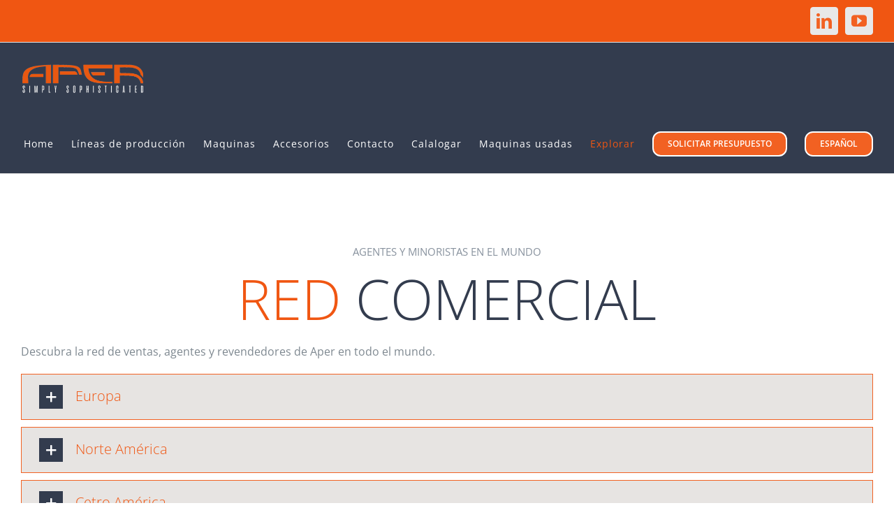

--- FILE ---
content_type: text/html; charset=UTF-8
request_url: https://www.apersrl.com/es/red-comercial-aper/
body_size: 18438
content:
<!DOCTYPE html>
<html class="avada-html-layout-wide avada-html-header-position-top avada-is-100-percent-template" lang="es-ES" prefix="og: http://ogp.me/ns# fb: http://ogp.me/ns/fb#">
<head>
	<meta http-equiv="X-UA-Compatible" content="IE=edge" />
	<meta http-equiv="Content-Type" content="text/html; charset=utf-8"/>
	<meta name="viewport" content="width=device-width, initial-scale=1" />
	<meta name='robots' content='index, follow, max-image-preview:large, max-snippet:-1, max-video-preview:-1' />
	<style>img:is([sizes="auto" i], [sizes^="auto," i]) { contain-intrinsic-size: 3000px 1500px }</style>
	<link rel="alternate" href="https://www.apersrl.com/es/red-comercial-aper/" hreflang="es" />
<link rel="alternate" href="https://www.apersrl.com/he/%d7%a7%d7%a9%d7%a8%d7%99%d7%9d-%d7%9e%d7%a1%d7%97%d7%a8%d7%99%d7%99%d7%9d/" hreflang="he" />
<link rel="alternate" href="https://www.apersrl.com/it/rete-commerciale-agenti-rivenditori/" hreflang="it" />
<link rel="alternate" href="https://www.apersrl.com/commercial-network/" hreflang="en" />
<link rel="alternate" href="https://www.apersrl.com/fr/reseau-commercial/" hreflang="fr" />
<link rel="alternate" href="https://www.apersrl.com/de/kommerzielles-netzwerk/" hreflang="de" />
<link rel="alternate" href="https://www.apersrl.com/pl/siec-handlowa/" hreflang="pl" />
<link rel="alternate" href="https://www.apersrl.com/ru/%d0%b4%d0%b8%d1%81%d1%82%d1%80%d0%b8%d0%b1%d1%8c%d1%8e%d1%82%d0%b5%d1%80%d1%81%d0%ba%d0%b0%d1%8f-%d1%81%d0%b5%d1%82%d1%8c/" hreflang="ru" />
<link rel="alternate" href="https://www.apersrl.com/tr/ticari-ag/" hreflang="tr" />
<link rel="alternate" href="https://www.apersrl.com/cs/obchodni-sit/" hreflang="cs" />

	<!-- This site is optimized with the Yoast SEO plugin v25.0 - https://yoast.com/wordpress/plugins/seo/ -->
	<title>Red Comercial Aper</title>
	<meta name="description" content="Red Comercial Aper" />
	<link rel="canonical" href="https://www.apersrl.com/es/red-comercial-aper/" />
	<meta property="og:locale" content="es_ES" />
	<meta property="og:locale:alternate" content="he_IL" />
	<meta property="og:locale:alternate" content="it_IT" />
	<meta property="og:locale:alternate" content="en_GB" />
	<meta property="og:locale:alternate" content="fr_FR" />
	<meta property="og:locale:alternate" content="de_DE" />
	<meta property="og:locale:alternate" content="pl_PL" />
	<meta property="og:locale:alternate" content="ru_RU" />
	<meta property="og:locale:alternate" content="tr_TR" />
	<meta property="og:locale:alternate" content="cs_CZ" />
	<meta property="og:type" content="article" />
	<meta property="og:title" content="Red Comercial Aper" />
	<meta property="og:description" content="Red Comercial Aper" />
	<meta property="og:url" content="https://www.apersrl.com/es/red-comercial-aper/" />
	<meta property="og:site_name" content="Aper" />
	<meta property="article:modified_time" content="2024-07-20T07:54:03+00:00" />
	<meta name="twitter:card" content="summary_large_image" />
	<meta name="twitter:label1" content="Tiempo de lectura" />
	<meta name="twitter:data1" content="2 minutos" />
	<script type="application/ld+json" class="yoast-schema-graph">{"@context":"https://schema.org","@graph":[{"@type":"WebPage","@id":"https://www.apersrl.com/es/red-comercial-aper/","url":"https://www.apersrl.com/es/red-comercial-aper/","name":"Red Comercial Aper","isPartOf":{"@id":"https://www.apersrl.com/es/aper-pagina-de-inicio/#website"},"datePublished":"2021-03-13T15:43:22+00:00","dateModified":"2024-07-20T07:54:03+00:00","description":"Red Comercial Aper","breadcrumb":{"@id":"https://www.apersrl.com/es/red-comercial-aper/#breadcrumb"},"inLanguage":"es","potentialAction":[{"@type":"ReadAction","target":["https://www.apersrl.com/es/red-comercial-aper/"]}]},{"@type":"BreadcrumbList","@id":"https://www.apersrl.com/es/red-comercial-aper/#breadcrumb","itemListElement":[{"@type":"ListItem","position":1,"name":"Home","item":"https://www.apersrl.com/es/aper-pagina-de-inicio/"},{"@type":"ListItem","position":2,"name":"Red Comercial Aper"}]},{"@type":"WebSite","@id":"https://www.apersrl.com/es/aper-pagina-de-inicio/#website","url":"https://www.apersrl.com/es/aper-pagina-de-inicio/","name":"Aper","description":"Simply Sophisticated","publisher":{"@id":"https://www.apersrl.com/es/aper-pagina-de-inicio/#organization"},"potentialAction":[{"@type":"SearchAction","target":{"@type":"EntryPoint","urlTemplate":"https://www.apersrl.com/es/aper-pagina-de-inicio/?s={search_term_string}"},"query-input":{"@type":"PropertyValueSpecification","valueRequired":true,"valueName":"search_term_string"}}],"inLanguage":"es"},{"@type":"Organization","@id":"https://www.apersrl.com/es/aper-pagina-de-inicio/#organization","name":"Aper S.r.l.","url":"https://www.apersrl.com/es/aper-pagina-de-inicio/","logo":{"@type":"ImageObject","inLanguage":"es","@id":"https://www.apersrl.com/es/aper-pagina-de-inicio/#/schema/logo/image/","url":"https://www.apersrl.com/wp-content/uploads/2021/01/web-logo-aper-300.png","contentUrl":"https://www.apersrl.com/wp-content/uploads/2021/01/web-logo-aper-300.png","width":350,"height":81,"caption":"Aper S.r.l."},"image":{"@id":"https://www.apersrl.com/es/aper-pagina-de-inicio/#/schema/logo/image/"},"sameAs":["https://www.linkedin.com/in/aper-srl-1642829a/","https://www.youtube.com/user/apersrl"]}]}</script>
	<!-- / Yoast SEO plugin. -->


<link rel="alternate" type="application/rss+xml" title="Aper &raquo; Feed" href="https://www.apersrl.com/es/feed/" />
<link rel="alternate" type="application/rss+xml" title="Aper &raquo; Feed de los comentarios" href="https://www.apersrl.com/es/comments/feed/" />
<link rel="alternate" type="text/calendar" title="Aper &raquo; iCal Feed" href="https://www.apersrl.com/events/?ical=1" />
					<link rel="shortcut icon" href="https://www.apersrl.com/wp-content/uploads/2021/02/favicon.jpg" type="image/x-icon" />
		
					<!-- Apple Touch Icon -->
			<link rel="apple-touch-icon" sizes="180x180" href="https://www.apersrl.com/wp-content/uploads/2021/02/favicon.jpg">
		
					<!-- Android Icon -->
			<link rel="icon" sizes="192x192" href="https://www.apersrl.com/wp-content/uploads/2021/02/favicon.jpg">
		
					<!-- MS Edge Icon -->
			<meta name="msapplication-TileImage" content="https://www.apersrl.com/wp-content/uploads/2021/02/favicon.jpg">
									<meta name="description" content="AGENTES Y MINORISTAS EN EL MUNDO 
RED  COMERCIAL Descubra la red de ventas, agentes y revendedores de Aper en todo el mundo. 

Red comercial, agentes y revendedores.
Portogallo
Agente:
Interlusa – Manfred H. Müller &amp; C.ª, Lda
Nuno Műller"/>
				
		<meta property="og:locale" content="es_ES"/>
		<meta property="og:type" content="article"/>
		<meta property="og:site_name" content="Aper"/>
		<meta property="og:title" content="Red Comercial Aper"/>
				<meta property="og:description" content="AGENTES Y MINORISTAS EN EL MUNDO 
RED  COMERCIAL Descubra la red de ventas, agentes y revendedores de Aper en todo el mundo. 

Red comercial, agentes y revendedores.
Portogallo
Agente:
Interlusa – Manfred H. Müller &amp; C.ª, Lda
Nuno Műller"/>
				<meta property="og:url" content="https://www.apersrl.com/es/red-comercial-aper/"/>
													<meta property="article:modified_time" content="2024-07-20T07:54:03+01:00"/>
											<meta property="og:image" content="https://www.apersrl.com/wp-content/uploads/2019/03/web-logo-aper-300.png"/>
		<meta property="og:image:width" content="350"/>
		<meta property="og:image:height" content="81"/>
		<meta property="og:image:type" content="image/png"/>
				<script type="text/javascript">
/* <![CDATA[ */
window._wpemojiSettings = {"baseUrl":"https:\/\/s.w.org\/images\/core\/emoji\/16.0.1\/72x72\/","ext":".png","svgUrl":"https:\/\/s.w.org\/images\/core\/emoji\/16.0.1\/svg\/","svgExt":".svg","source":{"concatemoji":"https:\/\/www.apersrl.com\/wp-includes\/js\/wp-emoji-release.min.js?ver=6.8.3"}};
/*! This file is auto-generated */
!function(s,n){var o,i,e;function c(e){try{var t={supportTests:e,timestamp:(new Date).valueOf()};sessionStorage.setItem(o,JSON.stringify(t))}catch(e){}}function p(e,t,n){e.clearRect(0,0,e.canvas.width,e.canvas.height),e.fillText(t,0,0);var t=new Uint32Array(e.getImageData(0,0,e.canvas.width,e.canvas.height).data),a=(e.clearRect(0,0,e.canvas.width,e.canvas.height),e.fillText(n,0,0),new Uint32Array(e.getImageData(0,0,e.canvas.width,e.canvas.height).data));return t.every(function(e,t){return e===a[t]})}function u(e,t){e.clearRect(0,0,e.canvas.width,e.canvas.height),e.fillText(t,0,0);for(var n=e.getImageData(16,16,1,1),a=0;a<n.data.length;a++)if(0!==n.data[a])return!1;return!0}function f(e,t,n,a){switch(t){case"flag":return n(e,"\ud83c\udff3\ufe0f\u200d\u26a7\ufe0f","\ud83c\udff3\ufe0f\u200b\u26a7\ufe0f")?!1:!n(e,"\ud83c\udde8\ud83c\uddf6","\ud83c\udde8\u200b\ud83c\uddf6")&&!n(e,"\ud83c\udff4\udb40\udc67\udb40\udc62\udb40\udc65\udb40\udc6e\udb40\udc67\udb40\udc7f","\ud83c\udff4\u200b\udb40\udc67\u200b\udb40\udc62\u200b\udb40\udc65\u200b\udb40\udc6e\u200b\udb40\udc67\u200b\udb40\udc7f");case"emoji":return!a(e,"\ud83e\udedf")}return!1}function g(e,t,n,a){var r="undefined"!=typeof WorkerGlobalScope&&self instanceof WorkerGlobalScope?new OffscreenCanvas(300,150):s.createElement("canvas"),o=r.getContext("2d",{willReadFrequently:!0}),i=(o.textBaseline="top",o.font="600 32px Arial",{});return e.forEach(function(e){i[e]=t(o,e,n,a)}),i}function t(e){var t=s.createElement("script");t.src=e,t.defer=!0,s.head.appendChild(t)}"undefined"!=typeof Promise&&(o="wpEmojiSettingsSupports",i=["flag","emoji"],n.supports={everything:!0,everythingExceptFlag:!0},e=new Promise(function(e){s.addEventListener("DOMContentLoaded",e,{once:!0})}),new Promise(function(t){var n=function(){try{var e=JSON.parse(sessionStorage.getItem(o));if("object"==typeof e&&"number"==typeof e.timestamp&&(new Date).valueOf()<e.timestamp+604800&&"object"==typeof e.supportTests)return e.supportTests}catch(e){}return null}();if(!n){if("undefined"!=typeof Worker&&"undefined"!=typeof OffscreenCanvas&&"undefined"!=typeof URL&&URL.createObjectURL&&"undefined"!=typeof Blob)try{var e="postMessage("+g.toString()+"("+[JSON.stringify(i),f.toString(),p.toString(),u.toString()].join(",")+"));",a=new Blob([e],{type:"text/javascript"}),r=new Worker(URL.createObjectURL(a),{name:"wpTestEmojiSupports"});return void(r.onmessage=function(e){c(n=e.data),r.terminate(),t(n)})}catch(e){}c(n=g(i,f,p,u))}t(n)}).then(function(e){for(var t in e)n.supports[t]=e[t],n.supports.everything=n.supports.everything&&n.supports[t],"flag"!==t&&(n.supports.everythingExceptFlag=n.supports.everythingExceptFlag&&n.supports[t]);n.supports.everythingExceptFlag=n.supports.everythingExceptFlag&&!n.supports.flag,n.DOMReady=!1,n.readyCallback=function(){n.DOMReady=!0}}).then(function(){return e}).then(function(){var e;n.supports.everything||(n.readyCallback(),(e=n.source||{}).concatemoji?t(e.concatemoji):e.wpemoji&&e.twemoji&&(t(e.twemoji),t(e.wpemoji)))}))}((window,document),window._wpemojiSettings);
/* ]]> */
</script>
<style id='wp-emoji-styles-inline-css' type='text/css'>

	img.wp-smiley, img.emoji {
		display: inline !important;
		border: none !important;
		box-shadow: none !important;
		height: 1em !important;
		width: 1em !important;
		margin: 0 0.07em !important;
		vertical-align: -0.1em !important;
		background: none !important;
		padding: 0 !important;
	}
</style>
<link rel='stylesheet' id='powertip-css' href='https://www.apersrl.com/wp-content/plugins/devvn-image-hotspot/frontend/css/jquery.powertip.min.css?ver=1.2.0' type='text/css' media='all' />
<link rel='stylesheet' id='maps-points-css' href='https://www.apersrl.com/wp-content/plugins/devvn-image-hotspot/frontend/css/maps_points.css?ver=1.2.8' type='text/css' media='all' />
<link rel='stylesheet' id='fusion-dynamic-css-css' href='https://www.apersrl.com/wp-content/uploads/fusion-styles/43948c44b50c2c4dc0880c02f2e14a13.min.css?ver=3.12.1' type='text/css' media='all' />
<script type="text/javascript" src="https://www.apersrl.com/wp-includes/js/jquery/jquery.min.js?ver=3.7.1" id="jquery-core-js"></script>
<script type="text/javascript" src="https://www.apersrl.com/wp-includes/js/jquery/jquery-migrate.min.js?ver=3.4.1" id="jquery-migrate-js"></script>
<script type="text/javascript" src="//www.apersrl.com/wp-content/plugins/revslider/sr6/assets/js/rbtools.min.js?ver=6.7.29" async id="tp-tools-js"></script>
<script type="text/javascript" src="//www.apersrl.com/wp-content/plugins/revslider/sr6/assets/js/rs6.min.js?ver=6.7.32" async id="revmin-js"></script>
<link rel="https://api.w.org/" href="https://www.apersrl.com/wp-json/" /><link rel="alternate" title="JSON" type="application/json" href="https://www.apersrl.com/wp-json/wp/v2/pages/6552" /><link rel="EditURI" type="application/rsd+xml" title="RSD" href="https://www.apersrl.com/xmlrpc.php?rsd" />
<meta name="generator" content="WordPress 6.8.3" />
<link rel='shortlink' href='https://www.apersrl.com/?p=6552' />
<link rel="alternate" title="oEmbed (JSON)" type="application/json+oembed" href="https://www.apersrl.com/wp-json/oembed/1.0/embed?url=https%3A%2F%2Fwww.apersrl.com%2Fes%2Fred-comercial-aper%2F" />
<link rel="alternate" title="oEmbed (XML)" type="text/xml+oembed" href="https://www.apersrl.com/wp-json/oembed/1.0/embed?url=https%3A%2F%2Fwww.apersrl.com%2Fes%2Fred-comercial-aper%2F&#038;format=xml" />
<meta name="et-api-version" content="v1"><meta name="et-api-origin" content="https://www.apersrl.com"><link rel="https://theeventscalendar.com/" href="https://www.apersrl.com/wp-json/tribe/tickets/v1/" /><meta name="tec-api-version" content="v1"><meta name="tec-api-origin" content="https://www.apersrl.com"><link rel="alternate" href="https://www.apersrl.com/wp-json/tribe/events/v1/" /><style type="text/css" id="css-fb-visibility">@media screen and (max-width: 640px){.fusion-no-small-visibility{display:none !important;}body .sm-text-align-center{text-align:center !important;}body .sm-text-align-left{text-align:left !important;}body .sm-text-align-right{text-align:right !important;}body .sm-flex-align-center{justify-content:center !important;}body .sm-flex-align-flex-start{justify-content:flex-start !important;}body .sm-flex-align-flex-end{justify-content:flex-end !important;}body .sm-mx-auto{margin-left:auto !important;margin-right:auto !important;}body .sm-ml-auto{margin-left:auto !important;}body .sm-mr-auto{margin-right:auto !important;}body .fusion-absolute-position-small{position:absolute;top:auto;width:100%;}.awb-sticky.awb-sticky-small{ position: sticky; top: var(--awb-sticky-offset,0); }}@media screen and (min-width: 641px) and (max-width: 1024px){.fusion-no-medium-visibility{display:none !important;}body .md-text-align-center{text-align:center !important;}body .md-text-align-left{text-align:left !important;}body .md-text-align-right{text-align:right !important;}body .md-flex-align-center{justify-content:center !important;}body .md-flex-align-flex-start{justify-content:flex-start !important;}body .md-flex-align-flex-end{justify-content:flex-end !important;}body .md-mx-auto{margin-left:auto !important;margin-right:auto !important;}body .md-ml-auto{margin-left:auto !important;}body .md-mr-auto{margin-right:auto !important;}body .fusion-absolute-position-medium{position:absolute;top:auto;width:100%;}.awb-sticky.awb-sticky-medium{ position: sticky; top: var(--awb-sticky-offset,0); }}@media screen and (min-width: 1025px){.fusion-no-large-visibility{display:none !important;}body .lg-text-align-center{text-align:center !important;}body .lg-text-align-left{text-align:left !important;}body .lg-text-align-right{text-align:right !important;}body .lg-flex-align-center{justify-content:center !important;}body .lg-flex-align-flex-start{justify-content:flex-start !important;}body .lg-flex-align-flex-end{justify-content:flex-end !important;}body .lg-mx-auto{margin-left:auto !important;margin-right:auto !important;}body .lg-ml-auto{margin-left:auto !important;}body .lg-mr-auto{margin-right:auto !important;}body .fusion-absolute-position-large{position:absolute;top:auto;width:100%;}.awb-sticky.awb-sticky-large{ position: sticky; top: var(--awb-sticky-offset,0); }}</style><meta name="generator" content="Powered by Slider Revolution 6.7.32 - responsive, Mobile-Friendly Slider Plugin for WordPress with comfortable drag and drop interface." />
<script>function setREVStartSize(e){
			//window.requestAnimationFrame(function() {
				window.RSIW = window.RSIW===undefined ? window.innerWidth : window.RSIW;
				window.RSIH = window.RSIH===undefined ? window.innerHeight : window.RSIH;
				try {
					var pw = document.getElementById(e.c).parentNode.offsetWidth,
						newh;
					pw = pw===0 || isNaN(pw) || (e.l=="fullwidth" || e.layout=="fullwidth") ? window.RSIW : pw;
					e.tabw = e.tabw===undefined ? 0 : parseInt(e.tabw);
					e.thumbw = e.thumbw===undefined ? 0 : parseInt(e.thumbw);
					e.tabh = e.tabh===undefined ? 0 : parseInt(e.tabh);
					e.thumbh = e.thumbh===undefined ? 0 : parseInt(e.thumbh);
					e.tabhide = e.tabhide===undefined ? 0 : parseInt(e.tabhide);
					e.thumbhide = e.thumbhide===undefined ? 0 : parseInt(e.thumbhide);
					e.mh = e.mh===undefined || e.mh=="" || e.mh==="auto" ? 0 : parseInt(e.mh,0);
					if(e.layout==="fullscreen" || e.l==="fullscreen")
						newh = Math.max(e.mh,window.RSIH);
					else{
						e.gw = Array.isArray(e.gw) ? e.gw : [e.gw];
						for (var i in e.rl) if (e.gw[i]===undefined || e.gw[i]===0) e.gw[i] = e.gw[i-1];
						e.gh = e.el===undefined || e.el==="" || (Array.isArray(e.el) && e.el.length==0)? e.gh : e.el;
						e.gh = Array.isArray(e.gh) ? e.gh : [e.gh];
						for (var i in e.rl) if (e.gh[i]===undefined || e.gh[i]===0) e.gh[i] = e.gh[i-1];
											
						var nl = new Array(e.rl.length),
							ix = 0,
							sl;
						e.tabw = e.tabhide>=pw ? 0 : e.tabw;
						e.thumbw = e.thumbhide>=pw ? 0 : e.thumbw;
						e.tabh = e.tabhide>=pw ? 0 : e.tabh;
						e.thumbh = e.thumbhide>=pw ? 0 : e.thumbh;
						for (var i in e.rl) nl[i] = e.rl[i]<window.RSIW ? 0 : e.rl[i];
						sl = nl[0];
						for (var i in nl) if (sl>nl[i] && nl[i]>0) { sl = nl[i]; ix=i;}
						var m = pw>(e.gw[ix]+e.tabw+e.thumbw) ? 1 : (pw-(e.tabw+e.thumbw)) / (e.gw[ix]);
						newh =  (e.gh[ix] * m) + (e.tabh + e.thumbh);
					}
					var el = document.getElementById(e.c);
					if (el!==null && el) el.style.height = newh+"px";
					el = document.getElementById(e.c+"_wrapper");
					if (el!==null && el) {
						el.style.height = newh+"px";
						el.style.display = "block";
					}
				} catch(e){
					console.log("Failure at Presize of Slider:" + e)
				}
			//});
		  };</script>
		<script type="text/javascript">
			var doc = document.documentElement;
			doc.setAttribute( 'data-useragent', navigator.userAgent );
		</script>
		<!-- Global site tag (gtag.js) - Google Analytics -->
<script async src="https://www.googletagmanager.com/gtag/js?id=UA-182992687-1"></script>
<script>
  window.dataLayer = window.dataLayer || [];
  function gtag(){dataLayer.push(arguments);}
  gtag('js', new Date());

  gtag('config', 'UA-182992687-1');
</script>

<!-- Global site tag (gtag.js) - Google Analytics -->
<script async src="https://www.googletagmanager.com/gtag/js?id=UA-182992687-1"></script>
<script>
  window.dataLayer = window.dataLayer || [];
  function gtag(){dataLayer.push(arguments);}
  gtag('js', new Date());

  gtag('config', 'G-0Q126RSVDJ');
</script>


<meta name="yandex-verification" content="10d37ac026441c0a" />

<script type="text/javascript">var $zoho= $zoho ||  {};$zoho.salesiq = $zoho.salesiq || {widgetcode:"b74030bccb612a4fb64ab19053ad6377e766210a2b79f86ad23de4951db213df0f0b35615729e8a304de512c22159094", values:{},ready:function(){$zoho.salesiq.floatbutton.visible("hide");}};var d=document;s=d.createElement("script");s.type="text/javascript";s.id="zsiqscript";s.defer=true;s.src="https://salesiq.zoho.eu/widget";t=d.getElementsByTagName("script")[0];t.parentNode.insertBefore(s,t);</script>
	<script id="Cookiebot" src="https://consent.cookiebot.com/uc.js" data-cbid="6cc46e8a-52c2-4c71-8eb0-bc16e4be9221" data-blockingmode="auto" type="text/javascript"></script></head>

<body data-rsssl=1 class="wp-singular page-template page-template-100-width page-template-100-width-php page page-id-6552 wp-theme-Avada wp-child-theme-Avada-Child-Theme tribe-no-js tec-no-tickets-on-recurring tec-no-rsvp-on-recurring awb-no-sidebars fusion-image-hovers fusion-pagination-sizing fusion-button_type-flat fusion-button_span-yes fusion-button_gradient-linear avada-image-rollover-circle-no avada-image-rollover-yes avada-image-rollover-direction-fade fusion-body ltr fusion-sticky-header no-tablet-sticky-header no-mobile-sticky-header no-mobile-slidingbar no-mobile-totop avada-has-rev-slider-styles fusion-disable-outline fusion-sub-menu-fade mobile-logo-pos-left layout-wide-mode avada-has-boxed-modal-shadow-none layout-scroll-offset-full avada-has-zero-margin-offset-top fusion-top-header menu-text-align-center mobile-menu-design-classic fusion-hide-pagination-text fusion-header-layout-v3 avada-responsive avada-footer-fx-none avada-menu-highlight-style-bar fusion-search-form-classic fusion-main-menu-search-overlay fusion-avatar-square avada-dropdown-styles avada-blog-layout-large avada-blog-archive-layout-grid avada-ec-not-100-width avada-ec-meta-layout-sidebar avada-header-shadow-no avada-menu-icon-position-top avada-has-megamenu-shadow avada-has-mainmenu-dropdown-divider avada-has-header-100-width avada-has-pagetitle-bg-full avada-has-megamenu-item-divider avada-has-100-footer avada-has-titlebar-hide avada-has-slidingbar-widgets avada-has-slidingbar-position-left avada-slidingbar-toggle-style-rectangle avada-has-slidingbar-sticky avada-has-pagination-padding avada-flyout-menu-direction-fade avada-ec-views-v2 tribe-theme-Avada" data-awb-post-id="6552">
		<a class="skip-link screen-reader-text" href="#content">Skip to content</a>

	<div id="boxed-wrapper">
		
		<div id="wrapper" class="fusion-wrapper">
			<div id="home" style="position:relative;top:-1px;"></div>
							
					
			<header class="fusion-header-wrapper">
				<div class="fusion-header-v3 fusion-logo-alignment fusion-logo-left fusion-sticky-menu-1 fusion-sticky-logo-1 fusion-mobile-logo-1  fusion-mobile-menu-design-classic">
					
<div class="fusion-secondary-header">
	<div class="fusion-row">
							<div class="fusion-alignright">
				<div class="fusion-social-links-header"><div class="fusion-social-networks boxed-icons"><div class="fusion-social-networks-wrapper"><a  class="fusion-social-network-icon fusion-tooltip fusion-linkedin awb-icon-linkedin" style data-placement="bottom" data-title="LinkedIn" data-toggle="tooltip" title="LinkedIn" href="http://www.linkedin.com/company/aper-srl/" target="_blank" rel="noopener noreferrer"><span class="screen-reader-text">LinkedIn</span></a><a  class="fusion-social-network-icon fusion-tooltip fusion-youtube awb-icon-youtube" style data-placement="bottom" data-title="YouTube" data-toggle="tooltip" title="YouTube" href="https://www.youtube.com/user/apersrl" target="_blank" rel="noopener noreferrer"><span class="screen-reader-text">YouTube</span></a></div></div></div>			</div>
			</div>
</div>
<div class="fusion-header-sticky-height"></div>
<div class="fusion-header">
	<div class="fusion-row">
					<div class="fusion-logo" data-margin-top="31px" data-margin-bottom="31px" data-margin-left="0px" data-margin-right="0px">
			<a class="fusion-logo-link"  href="https://www.apersrl.com/es/aper-pagina-de-inicio/" >

						<!-- standard logo -->
			<img src="https://www.apersrl.com/wp-content/uploads/2019/03/web-logo-aper-300.png" srcset="https://www.apersrl.com/wp-content/uploads/2019/03/web-logo-aper-300.png 1x, https://www.apersrl.com/wp-content/uploads/2019/03/web-logo-aper-300.png 2x" width="350" height="81" style="max-height:81px;height:auto;" alt="Aper Logo" data-retina_logo_url="https://www.apersrl.com/wp-content/uploads/2019/03/web-logo-aper-300.png" class="fusion-standard-logo" />

											<!-- mobile logo -->
				<img src="https://www.apersrl.com/wp-content/uploads/2019/03/web-logo-aper-300.png" srcset="https://www.apersrl.com/wp-content/uploads/2019/03/web-logo-aper-300.png 1x, https://www.apersrl.com/wp-content/uploads/2019/03/web-logo-aper-300.png 2x" width="350" height="81" style="max-height:81px;height:auto;" alt="Aper Logo" data-retina_logo_url="https://www.apersrl.com/wp-content/uploads/2019/03/web-logo-aper-300.png" class="fusion-mobile-logo" />
			
											<!-- sticky header logo -->
				<img src="https://www.apersrl.com/wp-content/uploads/2019/03/web-logo-aper-300.png" srcset="https://www.apersrl.com/wp-content/uploads/2019/03/web-logo-aper-300.png 1x, https://www.apersrl.com/wp-content/uploads/2019/03/web-logo-aper-300.png 2x" width="350" height="81" style="max-height:81px;height:auto;" alt="Aper Logo" data-retina_logo_url="https://www.apersrl.com/wp-content/uploads/2019/03/web-logo-aper-300.png" class="fusion-sticky-logo" />
					</a>
		</div>		<nav class="fusion-main-menu" aria-label="Main Menu"><div class="fusion-overlay-search">		<form role="search" class="searchform fusion-search-form  fusion-search-form-classic" method="get" action="https://www.apersrl.com/es/">
			<div class="fusion-search-form-content">

				
				<div class="fusion-search-field search-field">
					<label><span class="screen-reader-text">Search for:</span>
													<input type="search" value="" name="s" class="s" placeholder="Search..." required aria-required="true" aria-label="Search..."/>
											</label>
				</div>
				<div class="fusion-search-button search-button">
					<input type="submit" class="fusion-search-submit searchsubmit" aria-label="Search" value="&#xf002;" />
									</div>

				
			</div>


			
		</form>
		<div class="fusion-search-spacer"></div><a href="#" role="button" aria-label="Close Search" class="fusion-close-search"></a></div><ul id="menu-menu-esp" class="fusion-menu"><li  id="menu-item-6582"  class="menu-item menu-item-type-post_type menu-item-object-page menu-item-home menu-item-6582"  data-item-id="6582"><a  href="https://www.apersrl.com/es/aper-pagina-de-inicio/" class="fusion-bar-highlight"><span class="menu-text">Home</span></a></li><li  id="menu-item-6640"  class="menu-item menu-item-type-post_type menu-item-object-page menu-item-has-children menu-item-6640 fusion-dropdown-menu"  data-item-id="6640"><a  href="https://www.apersrl.com/es/lineas-de-produccion/" class="fusion-bar-highlight"><span class="menu-text">Líneas de producción</span></a><ul class="sub-menu"><li  id="menu-item-6682"  class="menu-item menu-item-type-post_type menu-item-object-page menu-item-6682 fusion-dropdown-submenu" ><a  href="https://www.apersrl.com/es/lineas-de-produccion/linea-1-maquina-rodillos-standard/" class="fusion-bar-highlight"><span>Línea 1 – MÁQUINA RODILLOS STANDARD</span></a></li><li  id="menu-item-6681"  class="menu-item menu-item-type-post_type menu-item-object-page menu-item-6681 fusion-dropdown-submenu" ><a  href="https://www.apersrl.com/es/lineas-de-produccion/linea-2-pegado-y-secado/" class="fusion-bar-highlight"><span>Línea 2 – PEGADO Y SECADO</span></a></li><li  id="menu-item-6680"  class="menu-item menu-item-type-post_type menu-item-object-page menu-item-6680 fusion-dropdown-submenu" ><a  href="https://www.apersrl.com/es/lineas-de-produccion/linea-3-pegado-y-corte/" class="fusion-bar-highlight"><span>Línea 3 – PEGADO Y CORTE</span></a></li><li  id="menu-item-6679"  class="menu-item menu-item-type-post_type menu-item-object-page menu-item-6679 fusion-dropdown-submenu" ><a  href="https://www.apersrl.com/es/lineas-de-produccion/linea-4-pegado-de-muelles-encapsulados/" class="fusion-bar-highlight"><span>Línea 4 – PEGADO DE MUELLES ENCAPSULADOS</span></a></li><li  id="menu-item-6678"  class="menu-item menu-item-type-post_type menu-item-object-page menu-item-6678 fusion-dropdown-submenu" ><a  href="https://www.apersrl.com/es/lineas-de-produccion/linea-5-carga-pegado-ensamblaje-corte-y-paletizado/" class="fusion-bar-highlight"><span>Línea 5 – CARGA, PEGADO, ENSAMBLAJE, CORTE Y PALETIZADO</span></a></li><li  id="menu-item-6677"  class="menu-item menu-item-type-post_type menu-item-object-page menu-item-6677 fusion-dropdown-submenu" ><a  href="https://www.apersrl.com/es/lineas-de-produccion/pegado-de-muelles-y-montaje/" class="fusion-bar-highlight"><span>Línea 6 – PEGADO DE MUELLES Y MONTAJE</span></a></li><li  id="menu-item-6676"  class="menu-item menu-item-type-post_type menu-item-object-page menu-item-6676 fusion-dropdown-submenu" ><a  href="https://www.apersrl.com/es/lineas-de-produccion/linea-7-pulverizacion-montaje-y-perforacion/" class="fusion-bar-highlight"><span>Línea 7 – PULVERIZACIÓN, MONTAJE Y PERFORACIÓN</span></a></li><li  id="menu-item-6675"  class="menu-item menu-item-type-post_type menu-item-object-page menu-item-6675 fusion-dropdown-submenu" ><a  href="https://www.apersrl.com/es/lineas-de-produccion/pulverizacion-montaje-y-recorte/" class="fusion-bar-highlight"><span>Línea 8 – PULVERIZACIÓN, MONTAJE Y RECORTE</span></a></li><li  id="menu-item-6674"  class="menu-item menu-item-type-post_type menu-item-object-page menu-item-6674 fusion-dropdown-submenu" ><a  href="https://www.apersrl.com/es/lineas-de-produccion/linea-9-pegado-secado-empaquetado-y-palletizado/" class="fusion-bar-highlight"><span>Línea 9 – PEGADO, SECADO, EMPAQUETADO Y PALLETIZADO</span></a></li><li  id="menu-item-6673"  class="menu-item menu-item-type-post_type menu-item-object-page menu-item-6673 fusion-dropdown-submenu" ><a  href="https://www.apersrl.com/es/lineas-de-produccion/linea-10-pegado-secado-montaje-y-palletizado/" class="fusion-bar-highlight"><span>Línea 10 – PEGADO, SECADO, MONTAJE Y PALLETIZADO</span></a></li></ul></li><li  id="menu-item-6634"  class="menu-item menu-item-type-post_type menu-item-object-page menu-item-6634"  data-item-id="6634"><a  href="https://www.apersrl.com/es/maquinas/" class="fusion-bar-highlight"><span class="menu-text">Maquinas</span></a></li><li  id="menu-item-6633"  class="menu-item menu-item-type-post_type menu-item-object-page menu-item-6633"  data-item-id="6633"><a  href="https://www.apersrl.com/es/accesorios/" class="fusion-bar-highlight"><span class="menu-text">Accesorios</span></a></li><li  id="menu-item-6566"  class="menu-item menu-item-type-post_type menu-item-object-page menu-item-6566"  data-item-id="6566"><a  href="https://www.apersrl.com/es/contacto/" class="fusion-bar-highlight"><span class="menu-text">Contacto</span></a></li><li  id="menu-item-7216"  class="menu-item menu-item-type-post_type menu-item-object-page menu-item-7216"  data-item-id="7216"><a  href="https://www.apersrl.com/es/calalogar/" class="fusion-bar-highlight"><span class="menu-text">Calalogar</span></a></li><li  id="menu-item-8332"  class="menu-item menu-item-type-post_type menu-item-object-page menu-item-8332"  data-item-id="8332"><a  href="https://www.apersrl.com/used-machines/" class="fusion-bar-highlight"><span class="menu-text">Maquinas usadas</span></a></li><li  id="menu-item-6570"  class="menu-item menu-item-type-custom menu-item-object-custom current-menu-ancestor current-menu-parent menu-item-has-children menu-item-6570 fusion-dropdown-menu"  data-item-id="6570"><a  href="https://www.apersrl.com/es/empresa/" class="fusion-bar-highlight"><span class="menu-text">Explorar</span></a><ul class="sub-menu"><li  id="menu-item-6569"  class="menu-item menu-item-type-post_type menu-item-object-page menu-item-6569 fusion-dropdown-submenu" ><a  href="https://www.apersrl.com/es/empresa/" class="fusion-bar-highlight"><span>Empresa</span></a></li><li  id="menu-item-6568"  class="menu-item menu-item-type-post_type menu-item-object-page current-menu-item page_item page-item-6552 current_page_item menu-item-6568 fusion-dropdown-submenu" ><a  href="https://www.apersrl.com/es/red-comercial-aper/" class="fusion-bar-highlight"><span>Red Comercial Aper</span></a></li><li  id="menu-item-6567"  class="menu-item menu-item-type-post_type menu-item-object-page menu-item-6567 fusion-dropdown-submenu" ><a  href="https://www.apersrl.com/es/trabaja-con-nosotros/" class="fusion-bar-highlight"><span>Trabaja con nosotros</span></a></li></ul></li><li  id="menu-item-8950"  class="menu-item menu-item-type-post_type menu-item-object-page menu-item-8950 fusion-menu-item-button"  data-item-id="8950"><a  href="https://www.apersrl.com/es/solicitar-presupuesto/" class="fusion-bar-highlight"><span class="menu-text fusion-button button-default button-small">Solicitar presupuesto</span></a></li><li  id="menu-item-6565"  class="pll-parent-menu-item menu-item menu-item-type-custom menu-item-object-custom menu-item-has-children menu-item-6565 fusion-dropdown-menu fusion-menu-item-button"  data-classes="pll-parent-menu-item" data-item-id="6565"><a  href="#pll_switcher" class="fusion-bar-highlight"><span class="menu-text fusion-button button-default button-small">Español</span></a><ul class="sub-menu"><li  id="menu-item-6565-he"  class="lang-item lang-item-660 lang-item-he lang-item-first menu-item menu-item-type-custom menu-item-object-custom menu-item-6565-he fusion-dropdown-submenu"  data-classes="lang-item"><a  href="https://www.apersrl.com/he/%d7%a7%d7%a9%d7%a8%d7%99%d7%9d-%d7%9e%d7%a1%d7%97%d7%a8%d7%99%d7%99%d7%9d/" class="fusion-bar-highlight" hreflang="he-IL" lang="he-IL"><span>עברית</span></a></li><li  id="menu-item-6565-it"  class="lang-item lang-item-269 lang-item-it menu-item menu-item-type-custom menu-item-object-custom menu-item-6565-it fusion-dropdown-submenu"  data-classes="lang-item"><a  href="https://www.apersrl.com/it/rete-commerciale-agenti-rivenditori/" class="fusion-bar-highlight" hreflang="it-IT" lang="it-IT"><span>Italiano</span></a></li><li  id="menu-item-6565-en"  class="lang-item lang-item-272 lang-item-en menu-item menu-item-type-custom menu-item-object-custom menu-item-6565-en fusion-dropdown-submenu"  data-classes="lang-item"><a  href="https://www.apersrl.com/commercial-network/" class="fusion-bar-highlight" hreflang="en-GB" lang="en-GB"><span>English</span></a></li><li  id="menu-item-6565-fr"  class="lang-item lang-item-638 lang-item-fr menu-item menu-item-type-custom menu-item-object-custom menu-item-6565-fr fusion-dropdown-submenu"  data-classes="lang-item"><a  href="https://www.apersrl.com/fr/reseau-commercial/" class="fusion-bar-highlight" hreflang="fr-FR" lang="fr-FR"><span>Français</span></a></li><li  id="menu-item-6565-de"  class="lang-item lang-item-645 lang-item-de menu-item menu-item-type-custom menu-item-object-custom menu-item-6565-de fusion-dropdown-submenu"  data-classes="lang-item"><a  href="https://www.apersrl.com/de/kommerzielles-netzwerk/" class="fusion-bar-highlight" hreflang="de-DE" lang="de-DE"><span>Deutsch</span></a></li><li  id="menu-item-6565-pl"  class="lang-item lang-item-653 lang-item-pl menu-item menu-item-type-custom menu-item-object-custom menu-item-6565-pl fusion-dropdown-submenu"  data-classes="lang-item"><a  href="https://www.apersrl.com/pl/siec-handlowa/" class="fusion-bar-highlight" hreflang="pl-PL" lang="pl-PL"><span>Polski</span></a></li><li  id="menu-item-6565-ru"  class="lang-item lang-item-666 lang-item-ru menu-item menu-item-type-custom menu-item-object-custom menu-item-6565-ru fusion-dropdown-submenu"  data-classes="lang-item"><a  href="https://www.apersrl.com/ru/%d0%b4%d0%b8%d1%81%d1%82%d1%80%d0%b8%d0%b1%d1%8c%d1%8e%d1%82%d0%b5%d1%80%d1%81%d0%ba%d0%b0%d1%8f-%d1%81%d0%b5%d1%82%d1%8c/" class="fusion-bar-highlight" hreflang="ru-RU" lang="ru-RU"><span>РУССКИЙ</span></a></li><li  id="menu-item-6565-tr"  class="lang-item lang-item-671 lang-item-tr menu-item menu-item-type-custom menu-item-object-custom menu-item-6565-tr fusion-dropdown-submenu"  data-classes="lang-item"><a  href="https://www.apersrl.com/tr/ticari-ag/" class="fusion-bar-highlight" hreflang="tr-TR" lang="tr-TR"><span>Türkçe</span></a></li><li  id="menu-item-6565-cs"  class="lang-item lang-item-678 lang-item-cs menu-item menu-item-type-custom menu-item-object-custom menu-item-6565-cs fusion-dropdown-submenu"  data-classes="lang-item"><a  href="https://www.apersrl.com/cs/obchodni-sit/" class="fusion-bar-highlight" hreflang="cs-CZ" lang="cs-CZ"><span>Čeština</span></a></li></ul></li></ul></nav><nav class="fusion-main-menu fusion-sticky-menu" aria-label="Main Menu Sticky"><div class="fusion-overlay-search">		<form role="search" class="searchform fusion-search-form  fusion-search-form-classic" method="get" action="https://www.apersrl.com/es/">
			<div class="fusion-search-form-content">

				
				<div class="fusion-search-field search-field">
					<label><span class="screen-reader-text">Search for:</span>
													<input type="search" value="" name="s" class="s" placeholder="Search..." required aria-required="true" aria-label="Search..."/>
											</label>
				</div>
				<div class="fusion-search-button search-button">
					<input type="submit" class="fusion-search-submit searchsubmit" aria-label="Search" value="&#xf002;" />
									</div>

				
			</div>


			
		</form>
		<div class="fusion-search-spacer"></div><a href="#" role="button" aria-label="Close Search" class="fusion-close-search"></a></div><ul id="menu-pulsanti-esp" class="fusion-menu"><li  id="menu-item-8953"  class="menu-item menu-item-type-post_type menu-item-object-page menu-item-8953 fusion-menu-item-button"  data-item-id="8953"><a  href="https://www.apersrl.com/es/solicitar-presupuesto/" class="fusion-icon-only-link fusion-bar-highlight"><span class="menu-text fusion-button button-default button-xlarge"><span class="button-icon-divider-left"><i class="glyphicon fa-angle-right fas" aria-hidden="true"></i></span><span class="fusion-button-text-left">Solicitar presupuesto</span></span></a></li></ul></nav><div class="fusion-mobile-navigation"><ul id="menu-menu-esp-1" class="fusion-mobile-menu"><li   class="menu-item menu-item-type-post_type menu-item-object-page menu-item-home menu-item-6582"  data-item-id="6582"><a  href="https://www.apersrl.com/es/aper-pagina-de-inicio/" class="fusion-bar-highlight"><span class="menu-text">Home</span></a></li><li   class="menu-item menu-item-type-post_type menu-item-object-page menu-item-has-children menu-item-6640 fusion-dropdown-menu"  data-item-id="6640"><a  href="https://www.apersrl.com/es/lineas-de-produccion/" class="fusion-bar-highlight"><span class="menu-text">Líneas de producción</span></a><ul class="sub-menu"><li   class="menu-item menu-item-type-post_type menu-item-object-page menu-item-6682 fusion-dropdown-submenu" ><a  href="https://www.apersrl.com/es/lineas-de-produccion/linea-1-maquina-rodillos-standard/" class="fusion-bar-highlight"><span>Línea 1 – MÁQUINA RODILLOS STANDARD</span></a></li><li   class="menu-item menu-item-type-post_type menu-item-object-page menu-item-6681 fusion-dropdown-submenu" ><a  href="https://www.apersrl.com/es/lineas-de-produccion/linea-2-pegado-y-secado/" class="fusion-bar-highlight"><span>Línea 2 – PEGADO Y SECADO</span></a></li><li   class="menu-item menu-item-type-post_type menu-item-object-page menu-item-6680 fusion-dropdown-submenu" ><a  href="https://www.apersrl.com/es/lineas-de-produccion/linea-3-pegado-y-corte/" class="fusion-bar-highlight"><span>Línea 3 – PEGADO Y CORTE</span></a></li><li   class="menu-item menu-item-type-post_type menu-item-object-page menu-item-6679 fusion-dropdown-submenu" ><a  href="https://www.apersrl.com/es/lineas-de-produccion/linea-4-pegado-de-muelles-encapsulados/" class="fusion-bar-highlight"><span>Línea 4 – PEGADO DE MUELLES ENCAPSULADOS</span></a></li><li   class="menu-item menu-item-type-post_type menu-item-object-page menu-item-6678 fusion-dropdown-submenu" ><a  href="https://www.apersrl.com/es/lineas-de-produccion/linea-5-carga-pegado-ensamblaje-corte-y-paletizado/" class="fusion-bar-highlight"><span>Línea 5 – CARGA, PEGADO, ENSAMBLAJE, CORTE Y PALETIZADO</span></a></li><li   class="menu-item menu-item-type-post_type menu-item-object-page menu-item-6677 fusion-dropdown-submenu" ><a  href="https://www.apersrl.com/es/lineas-de-produccion/pegado-de-muelles-y-montaje/" class="fusion-bar-highlight"><span>Línea 6 – PEGADO DE MUELLES Y MONTAJE</span></a></li><li   class="menu-item menu-item-type-post_type menu-item-object-page menu-item-6676 fusion-dropdown-submenu" ><a  href="https://www.apersrl.com/es/lineas-de-produccion/linea-7-pulverizacion-montaje-y-perforacion/" class="fusion-bar-highlight"><span>Línea 7 – PULVERIZACIÓN, MONTAJE Y PERFORACIÓN</span></a></li><li   class="menu-item menu-item-type-post_type menu-item-object-page menu-item-6675 fusion-dropdown-submenu" ><a  href="https://www.apersrl.com/es/lineas-de-produccion/pulverizacion-montaje-y-recorte/" class="fusion-bar-highlight"><span>Línea 8 – PULVERIZACIÓN, MONTAJE Y RECORTE</span></a></li><li   class="menu-item menu-item-type-post_type menu-item-object-page menu-item-6674 fusion-dropdown-submenu" ><a  href="https://www.apersrl.com/es/lineas-de-produccion/linea-9-pegado-secado-empaquetado-y-palletizado/" class="fusion-bar-highlight"><span>Línea 9 – PEGADO, SECADO, EMPAQUETADO Y PALLETIZADO</span></a></li><li   class="menu-item menu-item-type-post_type menu-item-object-page menu-item-6673 fusion-dropdown-submenu" ><a  href="https://www.apersrl.com/es/lineas-de-produccion/linea-10-pegado-secado-montaje-y-palletizado/" class="fusion-bar-highlight"><span>Línea 10 – PEGADO, SECADO, MONTAJE Y PALLETIZADO</span></a></li></ul></li><li   class="menu-item menu-item-type-post_type menu-item-object-page menu-item-6634"  data-item-id="6634"><a  href="https://www.apersrl.com/es/maquinas/" class="fusion-bar-highlight"><span class="menu-text">Maquinas</span></a></li><li   class="menu-item menu-item-type-post_type menu-item-object-page menu-item-6633"  data-item-id="6633"><a  href="https://www.apersrl.com/es/accesorios/" class="fusion-bar-highlight"><span class="menu-text">Accesorios</span></a></li><li   class="menu-item menu-item-type-post_type menu-item-object-page menu-item-6566"  data-item-id="6566"><a  href="https://www.apersrl.com/es/contacto/" class="fusion-bar-highlight"><span class="menu-text">Contacto</span></a></li><li   class="menu-item menu-item-type-post_type menu-item-object-page menu-item-7216"  data-item-id="7216"><a  href="https://www.apersrl.com/es/calalogar/" class="fusion-bar-highlight"><span class="menu-text">Calalogar</span></a></li><li   class="menu-item menu-item-type-post_type menu-item-object-page menu-item-8332"  data-item-id="8332"><a  href="https://www.apersrl.com/used-machines/" class="fusion-bar-highlight"><span class="menu-text">Maquinas usadas</span></a></li><li   class="menu-item menu-item-type-custom menu-item-object-custom current-menu-ancestor current-menu-parent menu-item-has-children menu-item-6570 fusion-dropdown-menu"  data-item-id="6570"><a  href="https://www.apersrl.com/es/empresa/" class="fusion-bar-highlight"><span class="menu-text">Explorar</span></a><ul class="sub-menu"><li   class="menu-item menu-item-type-post_type menu-item-object-page menu-item-6569 fusion-dropdown-submenu" ><a  href="https://www.apersrl.com/es/empresa/" class="fusion-bar-highlight"><span>Empresa</span></a></li><li   class="menu-item menu-item-type-post_type menu-item-object-page current-menu-item page_item page-item-6552 current_page_item menu-item-6568 fusion-dropdown-submenu" ><a  href="https://www.apersrl.com/es/red-comercial-aper/" class="fusion-bar-highlight"><span>Red Comercial Aper</span></a></li><li   class="menu-item menu-item-type-post_type menu-item-object-page menu-item-6567 fusion-dropdown-submenu" ><a  href="https://www.apersrl.com/es/trabaja-con-nosotros/" class="fusion-bar-highlight"><span>Trabaja con nosotros</span></a></li></ul></li><li   class="menu-item menu-item-type-post_type menu-item-object-page menu-item-8950 fusion-menu-item-button"  data-item-id="8950"><a  href="https://www.apersrl.com/es/solicitar-presupuesto/" class="fusion-bar-highlight"><span class="menu-text fusion-button button-default button-small">Solicitar presupuesto</span></a></li><li   class="pll-parent-menu-item menu-item menu-item-type-custom menu-item-object-custom menu-item-has-children menu-item-6565 fusion-dropdown-menu fusion-menu-item-button"  data-classes="pll-parent-menu-item" data-item-id="6565"><a  href="#pll_switcher" class="fusion-bar-highlight"><span class="menu-text fusion-button button-default button-small">Español</span></a><ul class="sub-menu"><li   class="lang-item lang-item-660 lang-item-he lang-item-first menu-item menu-item-type-custom menu-item-object-custom menu-item-6565-he fusion-dropdown-submenu"  data-classes="lang-item"><a  href="https://www.apersrl.com/he/%d7%a7%d7%a9%d7%a8%d7%99%d7%9d-%d7%9e%d7%a1%d7%97%d7%a8%d7%99%d7%99%d7%9d/" class="fusion-bar-highlight" hreflang="he-IL" lang="he-IL"><span>עברית</span></a></li><li   class="lang-item lang-item-269 lang-item-it menu-item menu-item-type-custom menu-item-object-custom menu-item-6565-it fusion-dropdown-submenu"  data-classes="lang-item"><a  href="https://www.apersrl.com/it/rete-commerciale-agenti-rivenditori/" class="fusion-bar-highlight" hreflang="it-IT" lang="it-IT"><span>Italiano</span></a></li><li   class="lang-item lang-item-272 lang-item-en menu-item menu-item-type-custom menu-item-object-custom menu-item-6565-en fusion-dropdown-submenu"  data-classes="lang-item"><a  href="https://www.apersrl.com/commercial-network/" class="fusion-bar-highlight" hreflang="en-GB" lang="en-GB"><span>English</span></a></li><li   class="lang-item lang-item-638 lang-item-fr menu-item menu-item-type-custom menu-item-object-custom menu-item-6565-fr fusion-dropdown-submenu"  data-classes="lang-item"><a  href="https://www.apersrl.com/fr/reseau-commercial/" class="fusion-bar-highlight" hreflang="fr-FR" lang="fr-FR"><span>Français</span></a></li><li   class="lang-item lang-item-645 lang-item-de menu-item menu-item-type-custom menu-item-object-custom menu-item-6565-de fusion-dropdown-submenu"  data-classes="lang-item"><a  href="https://www.apersrl.com/de/kommerzielles-netzwerk/" class="fusion-bar-highlight" hreflang="de-DE" lang="de-DE"><span>Deutsch</span></a></li><li   class="lang-item lang-item-653 lang-item-pl menu-item menu-item-type-custom menu-item-object-custom menu-item-6565-pl fusion-dropdown-submenu"  data-classes="lang-item"><a  href="https://www.apersrl.com/pl/siec-handlowa/" class="fusion-bar-highlight" hreflang="pl-PL" lang="pl-PL"><span>Polski</span></a></li><li   class="lang-item lang-item-666 lang-item-ru menu-item menu-item-type-custom menu-item-object-custom menu-item-6565-ru fusion-dropdown-submenu"  data-classes="lang-item"><a  href="https://www.apersrl.com/ru/%d0%b4%d0%b8%d1%81%d1%82%d1%80%d0%b8%d0%b1%d1%8c%d1%8e%d1%82%d0%b5%d1%80%d1%81%d0%ba%d0%b0%d1%8f-%d1%81%d0%b5%d1%82%d1%8c/" class="fusion-bar-highlight" hreflang="ru-RU" lang="ru-RU"><span>РУССКИЙ</span></a></li><li   class="lang-item lang-item-671 lang-item-tr menu-item menu-item-type-custom menu-item-object-custom menu-item-6565-tr fusion-dropdown-submenu"  data-classes="lang-item"><a  href="https://www.apersrl.com/tr/ticari-ag/" class="fusion-bar-highlight" hreflang="tr-TR" lang="tr-TR"><span>Türkçe</span></a></li><li   class="lang-item lang-item-678 lang-item-cs menu-item menu-item-type-custom menu-item-object-custom menu-item-6565-cs fusion-dropdown-submenu"  data-classes="lang-item"><a  href="https://www.apersrl.com/cs/obchodni-sit/" class="fusion-bar-highlight" hreflang="cs-CZ" lang="cs-CZ"><span>Čeština</span></a></li></ul></li></ul></div>
<nav class="fusion-mobile-nav-holder fusion-mobile-menu-text-align-left" aria-label="Main Menu Mobile"></nav>

	<nav class="fusion-mobile-nav-holder fusion-mobile-menu-text-align-left fusion-mobile-sticky-nav-holder" aria-label="Main Menu Mobile Sticky"></nav>
					</div>
</div>
				</div>
				<div class="fusion-clearfix"></div>
			</header>
								
							<div id="sliders-container" class="fusion-slider-visibility">
					</div>
				
					
							
			
						<main id="main" class="clearfix width-100">
				<div class="fusion-row" style="max-width:100%;">
<section id="content" class="full-width">
					<div id="post-6552" class="post-6552 page type-page status-publish hentry">
			<span class="entry-title rich-snippet-hidden">Red Comercial Aper</span><span class="vcard rich-snippet-hidden"><span class="fn"><a href="https://www.apersrl.com/es/author/ideavale/" title="Entradas de Ufficio Stampa" rel="author">Ufficio Stampa</a></span></span><span class="updated rich-snippet-hidden">2024-07-20T09:54:03+02:00</span>						<div class="post-content">
				<div class="fusion-fullwidth fullwidth-box fusion-builder-row-1 nonhundred-percent-fullwidth non-hundred-percent-height-scrolling fusion-no-small-visibility fusion-no-medium-visibility" style="--awb-background-position:left top;--awb-border-sizes-top:0px;--awb-border-sizes-bottom:0px;--awb-border-sizes-left:0px;--awb-border-sizes-right:0px;--awb-border-radius-top-left:0px;--awb-border-radius-top-right:0px;--awb-border-radius-bottom-right:0px;--awb-border-radius-bottom-left:0px;--awb-padding-top:80px;--awb-padding-bottom:80px;--awb-flex-wrap:wrap;" ><div class="fusion-builder-row fusion-row"><div class="fusion-layout-column fusion_builder_column fusion-builder-column-0 fusion_builder_column_1_1 1_1 fusion-one-full fusion-column-first fusion-column-last" style="--awb-bg-size:cover;"><div class="fusion-column-wrapper fusion-flex-column-wrapper-legacy"><div class="fusion-text fusion-text-1"><h4 style="text-align: center;"><span style="color: #88929e;">AGENTES Y MINORISTAS EN EL MUNDO</span></h4>
</div><div class="fusion-text fusion-text-2"><h2 style="font-size: 80px; line-height: 0.85em; margin-top: 0.24em; margin-bottom: 30px; text-align: center;"><span style="color: #f05612;">RED </span> COMERCIAL</h2>
</div><div class="fusion-text fusion-text-3"><p>Descubra la red de ventas, agentes y revendedores de Aper en todo el mundo.</p>
</div><div class="accordian fusion-accordian" style="--awb-border-size:1px;--awb-icon-size:25px;--awb-content-font-size:16px;--awb-icon-alignment:left;--awb-hover-color:rgba(255,255,255,0.58);--awb-border-color:#f26122;--awb-background-color:#e7e4e2;--awb-divider-color:#e0dede;--awb-divider-hover-color:#e0dede;--awb-icon-color:#ffffff;--awb-title-color:#f05612;--awb-content-color:#7e8890;--awb-icon-box-color:#333c4e;--awb-toggle-hover-accent-color:rgba(242,97,34,0.91);--awb-title-font-family:&quot;Open Sans&quot;;--awb-title-font-weight:300;--awb-title-font-style:normal;--awb-title-font-size:20px;--awb-content-font-family:&quot;Open Sans&quot;;--awb-content-font-style:normal;--awb-content-font-weight:400;"><div class="panel-group fusion-toggle-icon-boxed" id="accordion-6552-1"><div class="fusion-panel panel-default panel-4cba0501fb09384cb fusion-toggle-no-divider fusion-toggle-boxed-mode" style="--awb-title-color:#f05612;"><div class="panel-heading"><h4 class="panel-title toggle" id="toggle_4cba0501fb09384cb"><a aria-expanded="false" aria-controls="4cba0501fb09384cb" role="button" data-toggle="collapse" data-parent="#accordion-6552-1" data-target="#4cba0501fb09384cb" href="#4cba0501fb09384cb"><span class="fusion-toggle-icon-wrapper" aria-hidden="true"><i class="fa-fusion-box active-icon awb-icon-minus" aria-hidden="true"></i><i class="fa-fusion-box inactive-icon awb-icon-plus" aria-hidden="true"></i></span><span class="fusion-toggle-heading">Europa</span></a></h4></div><div id="4cba0501fb09384cb" class="panel-collapse collapse " aria-labelledby="toggle_4cba0501fb09384cb"><div class="panel-body toggle-content fusion-clearfix">
<p><span style="color: #ffffff;">Red comercial, agentes y revendedores.</span></p>
<h2>Portogallo</h2>
<p><strong>Agente:</strong><br />
Interlusa – Manfred H. Müller &amp; C.ª, Lda<br />
Nuno Műller<br />
<a href="http://www.interlusa.com/" target="_blank" rel="noopener noreferrer">www.interlusa.com</a></p>
<div class="fusion-sep-clear"></div><div class="fusion-separator fusion-full-width-sep" style="margin-left: auto;margin-right: auto;width:100%;"></div><div class="fusion-sep-clear"></div>
<h2>UK</h2>
<p><strong>Agente:</strong><br />
Ambetus Solution LTD<br />
Andrew Brown<br />
<a href="http://www.ambetus.co.uk/" target="_blank" rel="noopener noreferrer">www.ambetus.co.uk</a></p>
<div class="fusion-sep-clear"></div><div class="fusion-separator fusion-full-width-sep" style="margin-left: auto;margin-right: auto;width:100%;"></div><div class="fusion-sep-clear"></div>
<h2>Repubblica Ceca, Repubblica Slovacca</h2>
<p><strong>Agente:</strong><br />
AS Chemie sro<br />
Tomáš Jelínek<br />
<a href="http://www.shachamorov.co.il">www.aschemie.cz</a></p>
<div class="fusion-sep-clear"></div><div class="fusion-separator fusion-full-width-sep" style="margin-left: auto;margin-right: auto;width:100%;"></div><div class="fusion-sep-clear"></div>
<h2>Romania</h2>
<p><strong>Agent:</strong><br />
Fortexil<br />
<a href="https://fortexil.eu/en/">https://fortexil.eu/en/</a><br />
<a href="mailto:contact@fortexil.ro">contact@fortexil.ro</a></p>
<div class="fusion-sep-clear"></div><div class="fusion-separator fusion-full-width-sep" style="margin-left: auto;margin-right: auto;width:100%;"></div><div class="fusion-sep-clear"></div>
<h2>Bulgaria</h2>
<p><strong>Agente:</strong><br />
Rilman Ltd<br />
Iliam Petrov<br />
<a href="http://rilman.eu/" target="_blank" rel="noopener noreferrer">rilman.eu</a></p>
<div class="fusion-sep-clear"></div><div class="fusion-separator fusion-full-width-sep" style="margin-left: auto;margin-right: auto;width:100%;"></div><div class="fusion-sep-clear"></div>
<h2>Spagna</h2>
<p><strong>Distribuidor:</strong><br />
Importaciones y Distribuciones Rico s.l<br />
Sonia Rico<br />
<a href="http://www.idrsl.com/" target="_blank" rel="noopener noreferrer"><span class="s1">www.idrsl.com</span></a></p>
<div class="fusion-sep-clear"></div><div class="fusion-separator fusion-full-width-sep" style="margin-left: auto;margin-right: auto;width:100%;"></div><div class="fusion-sep-clear"></div>
<h2>Polonia</h2>
<p><strong>Distribuidor:</strong><br />
Bellussi Group Sp. o.o.<br />
Dario Bellussi<br />
<a href="http://www.bellussi.com.pl/" target="_blank" rel="noopener noreferrer">www.bellussi.com.pl</a></p>
<div class="fusion-sep-clear"></div><div class="fusion-separator fusion-full-width-sep" style="margin-left: auto;margin-right: auto;width:100%;"></div><div class="fusion-sep-clear"></div>
<h2>Germania, Austria, Svizzera</h2>
<p><strong>Distribuidor:</strong><br />
Aper S.r.l.<br />
Massimo Romagnoli<br />
<a href="https://www.apersrl.com/">www.apersrl.com</a></p>
<div class="fusion-sep-clear"></div><div class="fusion-separator fusion-full-width-sep" style="margin-left: auto;margin-right: auto;width:100%;"></div><div class="fusion-sep-clear"></div>
<h2>Svezia, Norvegia, Danimarca</h2>
<p><strong>Distribuidor:</strong><br />
Aper S.r.l.<br />
Massimo Romagnoli<br />
<a href="https://www.apersrl.com/">www.apersrl.com</a></p>
<div class="fusion-sep-clear"></div><div class="fusion-separator fusion-full-width-sep" style="margin-left: auto;margin-right: auto;width:100%;"></div><div class="fusion-sep-clear"></div>
<h2>Russia, Lituania, Estonia, Lettonia, Bielorussia, Ucraina, Moldavia</h2>
<p><strong>Distribuidor:</strong><br />
Aper S.r.l.<br />
Massimo Romagnoli<br />
<a href="https://www.apersrl.com/">www.apersrl.com</a></p>
<div class="fusion-sep-clear"></div><div class="fusion-separator fusion-full-width-sep" style="margin-left: auto;margin-right: auto;width:100%;"></div><div class="fusion-sep-clear"></div>
<h2>Francia</h2>
<p><strong>Distribuidor:</strong><br />
Aper S.r.l.<br />
Massimo Romagnoli<br />
<a href="https://www.apersrl.com/">www.apersrl.com</a></p>
<div class="fusion-sep-clear"></div><div class="fusion-separator fusion-full-width-sep" style="margin-left: auto;margin-right: auto;width:100%;"></div><div class="fusion-sep-clear"></div>
<h2>Belgio, Paesi Bassi</h2>
<p><strong>Distribuidor:</strong><br />
Aper S.r.l.<br />
Massimo Romagnoli<br />
<a href="https://www.apersrl.com/">www.apersrl.com</a></p>
<div class="fusion-sep-clear"></div><div class="fusion-separator fusion-full-width-sep" style="margin-left: auto;margin-right: auto;width:100%;"></div><div class="fusion-sep-clear"></div>
<h2>Serbia, Macedonia, Albania, Grecia, Croazia, Bosnia, Slovenia</h2>
<p><strong>Distribuidor:</strong><br />
Aper S.r.l.<br />
Massimo Romagnoli<br />
<a href="https://www.apersrl.com/">www.apersrl.com</a></p>
<div class="fusion-sep-clear"></div><div class="fusion-separator fusion-full-width-sep" style="margin-left: auto;margin-right: auto;width:100%;"></div><div class="fusion-sep-clear"></div>
<h2>Irlanda</h2>
<p><strong>Rivenditore:</strong><br />
Aper S.r.l.<br />
Massimo Romagnoli<br />
<a href="https://www.apersrl.com/">www.apersrl.com</a></p>
<h2>Turchia</h2>
<p>SRY TEKNİK LTD.</p>
<p>Çamlık Mah.Şehit Burak Kurtuluş Cad. No:78/5 Özüm İş merkezi Ümraniye 34774 İstanbul/Türkiye</p>
<p>Tel: +90 216 594 76 60<br />
Mobile: +90 541 362 94 01<br />
E-mail: <a href="mailto:info@sryteknik.com" target="_blank" rel="noopener">info@sryteknik.com</a><br />
Murat Göktepe.</p>
</div></div></div><div class="fusion-panel panel-default panel-48c46e43ff5e4ce0a fusion-toggle-no-divider fusion-toggle-boxed-mode"><div class="panel-heading"><h4 class="panel-title toggle" id="toggle_48c46e43ff5e4ce0a"><a aria-expanded="false" aria-controls="48c46e43ff5e4ce0a" role="button" data-toggle="collapse" data-parent="#accordion-6552-1" data-target="#48c46e43ff5e4ce0a" href="#48c46e43ff5e4ce0a"><span class="fusion-toggle-icon-wrapper" aria-hidden="true"><i class="fa-fusion-box active-icon awb-icon-minus" aria-hidden="true"></i><i class="fa-fusion-box inactive-icon awb-icon-plus" aria-hidden="true"></i></span><span class="fusion-toggle-heading">Norte América</span></a></h4></div><div id="48c46e43ff5e4ce0a" class="panel-collapse collapse " aria-labelledby="toggle_48c46e43ff5e4ce0a"><div class="panel-body toggle-content fusion-clearfix">
<p data-fontsize="34" data-lineheight="50"><span style="color: #ffffff;">Red comercial, agentes y revendedores.</span></p>
<h2 data-fontsize="34" data-lineheight="50">EE. UU., Canadá</h2>
<div class="reading-box-additional fusion-reading-box-additional">
<p class="p1"><strong>Distribuidor:</strong><br />
Atlanta Attachment C.<br />
Hank Little<br />
<a href="http://www.atlatt.com/" target="_blank" rel="noopener noreferrer"><span class="s1">www.atlatt.com</span></a></p>
<div class="fusion-sep-clear"></div><div class="fusion-separator fusion-full-width-sep" style="margin-left: auto;margin-right: auto;width:100%;"><div class="fusion-separator-border sep-single sep-solid" style="--awb-height:20px;--awb-amount:20px;border-color:#e0dede;border-top-width:1px;"></div></div><div class="fusion-sep-clear"></div>
<h2 data-fontsize="34" data-lineheight="50">Norte América</h2>
<div class="reading-box-additional fusion-reading-box-additional">
<p><strong>Distribuidor:</strong><br />
Aper S.r.l.<br />
Massimo Romagnoli<br />
<a href="https://www.apersrl.com/">www.apersrl.com</a></p>
</div>
</div>
</div></div></div><div class="fusion-panel panel-default panel-d6b07580c606d80c1 fusion-toggle-no-divider fusion-toggle-boxed-mode"><div class="panel-heading"><h4 class="panel-title toggle" id="toggle_d6b07580c606d80c1"><a aria-expanded="false" aria-controls="d6b07580c606d80c1" role="button" data-toggle="collapse" data-parent="#accordion-6552-1" data-target="#d6b07580c606d80c1" href="#d6b07580c606d80c1"><span class="fusion-toggle-icon-wrapper" aria-hidden="true"><i class="fa-fusion-box active-icon awb-icon-minus" aria-hidden="true"></i><i class="fa-fusion-box inactive-icon awb-icon-plus" aria-hidden="true"></i></span><span class="fusion-toggle-heading">Cetro América</span></a></h4></div><div id="d6b07580c606d80c1" class="panel-collapse collapse " aria-labelledby="toggle_d6b07580c606d80c1"><div class="panel-body toggle-content fusion-clearfix">
<p data-fontsize="34" data-lineheight="50"><span style="color: #ffffff;">Red comercial, agentes y revendedores.</span></p>
<h2 data-fontsize="34" data-lineheight="50">Mexico</h2>
<div class="reading-box-additional fusion-reading-box-additional">
<p class="p1"><strong>Distribuidor:</strong><br />
Atlanta Attachment C.<br />
Hank Little<br />
<a href="http://www.atlatt.com/" target="_blank" rel="noopener noreferrer"><span class="s1">www.atlatt.com</span></a></p>
<div class="fusion-sep-clear"></div><div class="fusion-separator fusion-full-width-sep" style="margin-left: auto;margin-right: auto;width:100%;"></div><div class="fusion-sep-clear"></div>
<h2><span style="font-family: Arial, sans-serif;">Cetro América</span></h2>
<p><strong>Distribuidor:</strong><br />
Aper S.r.l.<br />
Massimo Romagnoli<br />
<a href="https://www.apersrl.com/">www.apersrl.com</a></p>
<div class="reading-box-additional fusion-reading-box-additional"></div>
</div>
</div></div></div><div class="fusion-panel panel-default panel-6d34d22f2b8ebf0dc fusion-toggle-no-divider fusion-toggle-boxed-mode"><div class="panel-heading"><h4 class="panel-title toggle" id="toggle_6d34d22f2b8ebf0dc"><a aria-expanded="false" aria-controls="6d34d22f2b8ebf0dc" role="button" data-toggle="collapse" data-parent="#accordion-6552-1" data-target="#6d34d22f2b8ebf0dc" href="#6d34d22f2b8ebf0dc"><span class="fusion-toggle-icon-wrapper" aria-hidden="true"><i class="fa-fusion-box active-icon awb-icon-minus" aria-hidden="true"></i><i class="fa-fusion-box inactive-icon awb-icon-plus" aria-hidden="true"></i></span><span class="fusion-toggle-heading">Sudamérica</span></a></h4></div><div id="6d34d22f2b8ebf0dc" class="panel-collapse collapse " aria-labelledby="toggle_6d34d22f2b8ebf0dc"><div class="panel-body toggle-content fusion-clearfix">
<div class="reading-box-additional fusion-reading-box-additional">
<h2>Sudamérica</h2>
<p><strong>Distribuidor:</strong><br />
Aper S.r.l.<br />
Massimo Romagnoli<br />
<a href="https://www.apersrl.com/">www.apersrl.com</a></p>
<div class="reading-box-additional fusion-reading-box-additional">
<p class="p1">
</div>
</div>
</div></div></div><div class="fusion-panel panel-default panel-1b0fa4b61827c4dd7 fusion-toggle-no-divider fusion-toggle-boxed-mode"><div class="panel-heading"><h4 class="panel-title toggle" id="toggle_1b0fa4b61827c4dd7"><a aria-expanded="false" aria-controls="1b0fa4b61827c4dd7" role="button" data-toggle="collapse" data-parent="#accordion-6552-1" data-target="#1b0fa4b61827c4dd7" href="#1b0fa4b61827c4dd7"><span class="fusion-toggle-icon-wrapper" aria-hidden="true"><i class="fa-fusion-box active-icon awb-icon-minus" aria-hidden="true"></i><i class="fa-fusion-box inactive-icon awb-icon-plus" aria-hidden="true"></i></span><span class="fusion-toggle-heading">Asia</span></a></h4></div><div id="1b0fa4b61827c4dd7" class="panel-collapse collapse " aria-labelledby="toggle_1b0fa4b61827c4dd7"><div class="panel-body toggle-content fusion-clearfix">
<h2>Asia</h2>
<p><strong>Distribuidor:</strong><br />
Aper S.r.l.<br />
Massimo Romagnoli<br />
<a href="https://www.apersrl.com/">www.apersrl.com</a></p>
<h2>Israele</h2>
<p><strong>Agente:</strong><br />
Shachamorov<br />
Efi Shachamorov<br />
<a href="http://www.shachamorov.co.il">http://www.shachamorov.co.il</a></p>
<h2>Turchia</h2>
<p>SRY TEKNİK LTD.</p>
<p>Çamlık Mah.Şehit Burak Kurtuluş Cad. No:78/5 Özüm İş merkezi Ümraniye 34774 İstanbul/Türkiye</p>
<p>Tel: +90 216 594 76 60<br />
Mobile: +90 541 362 94 01<br />
E-mail: <a href="mailto:info@sryteknik.com" target="_blank" rel="noopener">info@sryteknik.com</a><br />
Murat Göktepe.</p>
</div></div></div><div class="fusion-panel panel-default panel-982f0f4346bb5acf6 fusion-toggle-no-divider fusion-toggle-boxed-mode"><div class="panel-heading"><h4 class="panel-title toggle" id="toggle_982f0f4346bb5acf6"><a aria-expanded="false" aria-controls="982f0f4346bb5acf6" role="button" data-toggle="collapse" data-parent="#accordion-6552-1" data-target="#982f0f4346bb5acf6" href="#982f0f4346bb5acf6"><span class="fusion-toggle-icon-wrapper" aria-hidden="true"><i class="fa-fusion-box active-icon awb-icon-minus" aria-hidden="true"></i><i class="fa-fusion-box inactive-icon awb-icon-plus" aria-hidden="true"></i></span><span class="fusion-toggle-heading">Oceania</span></a></h4></div><div id="982f0f4346bb5acf6" class="panel-collapse collapse " aria-labelledby="toggle_982f0f4346bb5acf6"><div class="panel-body toggle-content fusion-clearfix"><div class="fusion-sep-clear"></div><div class="fusion-separator fusion-full-width-sep" style="margin-left: auto;margin-right: auto;width:100%;"></div><div class="fusion-sep-clear"></div>
<h2>Oceania</h2>
<p><strong>Distribuidor:</strong><br />
Aper S.r.l.<br />
Massimo Romagnoli<br />
<a href="https://www.apersrl.com/">www.apersrl.com</a></p>
</div></div></div></div></div><div class="fusion-clearfix"></div></div></div></div></div>
							</div>
												</div>
	</section>
						
					</div>  <!-- fusion-row -->
				</main>  <!-- #main -->
				
				
								
					
		<div class="fusion-footer">
				
	
	<footer id="footer" class="fusion-footer-copyright-area">
		<div class="fusion-row">
			<div class="fusion-copyright-content">

				<div class="fusion-copyright-notice">
		<div>
		© APER S.r.l.  -  Via XXV Aprile 36 40012 Calderara di Reno (BO) - Tel. +39 051 832852 - info@apersrl.com<br/>Credits <a href="http://www.ideavale.it">Ideavale</a> e <a href="https://www.evoluzioneinformatica.it">Evoluzione Informatica</a>   |   
<a href="https://www.apersrl.com/privacy">Privacy </a>  |   
<a href="https://www.apersrl.com/cookies">cookies </a>   |   
<a href="https://www.apersrl.com/sitemap.xml">Site map</a>   |  	</div>
</div>
<div class="fusion-social-links-footer">
	<div class="fusion-social-networks"><div class="fusion-social-networks-wrapper"><a  class="fusion-social-network-icon fusion-tooltip fusion-linkedin awb-icon-linkedin" style data-placement="top" data-title="LinkedIn" data-toggle="tooltip" title="LinkedIn" href="http://www.linkedin.com/company/aper-srl/" target="_blank" rel="noopener noreferrer"><span class="screen-reader-text">LinkedIn</span></a><a  class="fusion-social-network-icon fusion-tooltip fusion-youtube awb-icon-youtube" style data-placement="top" data-title="YouTube" data-toggle="tooltip" title="YouTube" href="https://www.youtube.com/user/apersrl" target="_blank" rel="noopener noreferrer"><span class="screen-reader-text">YouTube</span></a></div></div></div>

			</div> <!-- fusion-fusion-copyright-content -->
		</div> <!-- fusion-row -->
	</footer> <!-- #footer -->
		</div> <!-- fusion-footer -->

		
											<div class="fusion-sliding-bar-wrapper">
									<div id="slidingbar-area" class="slidingbar-area fusion-sliding-bar-area fusion-widget-area fusion-sliding-bar-position-left fusion-sliding-bar-text-align-left fusion-sliding-bar-toggle-rectangle fusion-sliding-bar-sticky fusion-sliding-bar-columns-stacked" data-breakpoint="1000" data-toggle="rectangle">
					<div class="fusion-sb-toggle-wrapper">
				<a class="fusion-sb-toggle" href="#"><span class="screen-reader-text">Toggle Sliding Bar Area</span></a>
			</div>
		
		<div id="slidingbar" class="fusion-sliding-bar">
						<div class="fusion-sliding-bar-content-wrapper">
								<div class="fusion-sliding-bar-content">

																														<div class="fusion-column">
														</div>
																																																																							<div class="fusion-clearfix"></div>
				</div>
			</div>
		</div>
	</div>
							</div>
																</div> <!-- wrapper -->
		</div> <!-- #boxed-wrapper -->
				<a class="fusion-one-page-text-link fusion-page-load-link" tabindex="-1" href="#" aria-hidden="true">Page load link</a>

		<div class="avada-footer-scripts">
			<script type="text/javascript">var fusionNavIsCollapsed=function(e){var t,n;window.innerWidth<=e.getAttribute("data-breakpoint")?(e.classList.add("collapse-enabled"),e.classList.remove("awb-menu_desktop"),e.classList.contains("expanded")||window.dispatchEvent(new CustomEvent("fusion-mobile-menu-collapsed",{detail:{nav:e}})),(n=e.querySelectorAll(".menu-item-has-children.expanded")).length&&n.forEach((function(e){e.querySelector(".awb-menu__open-nav-submenu_mobile").setAttribute("aria-expanded","false")}))):(null!==e.querySelector(".menu-item-has-children.expanded .awb-menu__open-nav-submenu_click")&&e.querySelector(".menu-item-has-children.expanded .awb-menu__open-nav-submenu_click").click(),e.classList.remove("collapse-enabled"),e.classList.add("awb-menu_desktop"),null!==e.querySelector(".awb-menu__main-ul")&&e.querySelector(".awb-menu__main-ul").removeAttribute("style")),e.classList.add("no-wrapper-transition"),clearTimeout(t),t=setTimeout(()=>{e.classList.remove("no-wrapper-transition")},400),e.classList.remove("loading")},fusionRunNavIsCollapsed=function(){var e,t=document.querySelectorAll(".awb-menu");for(e=0;e<t.length;e++)fusionNavIsCollapsed(t[e])};function avadaGetScrollBarWidth(){var e,t,n,l=document.createElement("p");return l.style.width="100%",l.style.height="200px",(e=document.createElement("div")).style.position="absolute",e.style.top="0px",e.style.left="0px",e.style.visibility="hidden",e.style.width="200px",e.style.height="150px",e.style.overflow="hidden",e.appendChild(l),document.body.appendChild(e),t=l.offsetWidth,e.style.overflow="scroll",t==(n=l.offsetWidth)&&(n=e.clientWidth),document.body.removeChild(e),jQuery("html").hasClass("awb-scroll")&&10<t-n?10:t-n}fusionRunNavIsCollapsed(),window.addEventListener("fusion-resize-horizontal",fusionRunNavIsCollapsed);</script>
		<script>
			window.RS_MODULES = window.RS_MODULES || {};
			window.RS_MODULES.modules = window.RS_MODULES.modules || {};
			window.RS_MODULES.waiting = window.RS_MODULES.waiting || [];
			window.RS_MODULES.defered = false;
			window.RS_MODULES.moduleWaiting = window.RS_MODULES.moduleWaiting || {};
			window.RS_MODULES.type = 'compiled';
		</script>
		<script type="speculationrules">
{"prefetch":[{"source":"document","where":{"and":[{"href_matches":"\/*"},{"not":{"href_matches":["\/wp-*.php","\/wp-admin\/*","\/wp-content\/uploads\/*","\/wp-content\/*","\/wp-content\/plugins\/*","\/wp-content\/themes\/Avada-Child-Theme\/*","\/wp-content\/themes\/Avada\/*","\/*\\?(.+)"]}},{"not":{"selector_matches":"a[rel~=\"nofollow\"]"}},{"not":{"selector_matches":".no-prefetch, .no-prefetch a"}}]},"eagerness":"conservative"}]}
</script>
		<script>
		( function ( body ) {
			'use strict';
			body.className = body.className.replace( /\btribe-no-js\b/, 'tribe-js' );
		} )( document.body );
		</script>
		<script> /* <![CDATA[ */var tribe_l10n_datatables = {"aria":{"sort_ascending":": activate to sort column ascending","sort_descending":": activate to sort column descending"},"length_menu":"Show _MENU_ entries","empty_table":"No data available in table","info":"Showing _START_ to _END_ of _TOTAL_ entries","info_empty":"Showing 0 to 0 of 0 entries","info_filtered":"(filtered from _MAX_ total entries)","zero_records":"No matching records found","search":"Search:","all_selected_text":"All items on this page were selected. ","select_all_link":"Select all pages","clear_selection":"Clear Selection.","pagination":{"all":"All","next":"Next","previous":"Previous"},"select":{"rows":{"0":"","_":": Selected %d rows","1":": Selected 1 row"}},"datepicker":{"dayNames":["domingo","lunes","martes","mi\u00e9rcoles","jueves","viernes","s\u00e1bado"],"dayNamesShort":["Dom","Lun","Mar","Mi\u00e9","Jue","Vie","S\u00e1b"],"dayNamesMin":["D","L","M","X","J","V","S"],"monthNames":["enero","febrero","marzo","abril","mayo","junio","julio","agosto","septiembre","octubre","noviembre","diciembre"],"monthNamesShort":["enero","febrero","marzo","abril","mayo","junio","julio","agosto","septiembre","octubre","noviembre","diciembre"],"monthNamesMin":["Ene","Feb","Mar","Abr","May","Jun","Jul","Ago","Sep","Oct","Nov","Dic"],"nextText":"Next","prevText":"Prev","currentText":"Today","closeText":"Done","today":"Today","clear":"Clear"},"registration_prompt":"Hay informaci\u00f3n de asistente no guardada. \u00bfEst\u00e1s seguro de que quieres continuar?"};/* ]]> */ </script><style id='global-styles-inline-css' type='text/css'>
:root{--wp--preset--aspect-ratio--square: 1;--wp--preset--aspect-ratio--4-3: 4/3;--wp--preset--aspect-ratio--3-4: 3/4;--wp--preset--aspect-ratio--3-2: 3/2;--wp--preset--aspect-ratio--2-3: 2/3;--wp--preset--aspect-ratio--16-9: 16/9;--wp--preset--aspect-ratio--9-16: 9/16;--wp--preset--color--black: #000000;--wp--preset--color--cyan-bluish-gray: #abb8c3;--wp--preset--color--white: #ffffff;--wp--preset--color--pale-pink: #f78da7;--wp--preset--color--vivid-red: #cf2e2e;--wp--preset--color--luminous-vivid-orange: #ff6900;--wp--preset--color--luminous-vivid-amber: #fcb900;--wp--preset--color--light-green-cyan: #7bdcb5;--wp--preset--color--vivid-green-cyan: #00d084;--wp--preset--color--pale-cyan-blue: #8ed1fc;--wp--preset--color--vivid-cyan-blue: #0693e3;--wp--preset--color--vivid-purple: #9b51e0;--wp--preset--color--awb-color-1: #ffffff;--wp--preset--color--awb-color-2: #f6f6f6;--wp--preset--color--awb-color-3: #ebeaea;--wp--preset--color--awb-color-4: #7e8890;--wp--preset--color--awb-color-5: #f26122;--wp--preset--color--awb-color-6: #f05612;--wp--preset--color--awb-color-7: #333c4e;--wp--preset--color--awb-color-8: #333333;--wp--preset--color--awb-color-custom-10: #a0ce4e;--wp--preset--color--awb-color-custom-11: #747474;--wp--preset--color--awb-color-custom-12: #e7e4e2;--wp--preset--color--awb-color-custom-13: #e0dede;--wp--preset--color--awb-color-custom-14: #444d62;--wp--preset--color--awb-color-custom-15: #e8e8e8;--wp--preset--color--awb-color-custom-16: #e5e5e5;--wp--preset--color--awb-color-custom-17: rgba(235,234,234,0.8);--wp--preset--gradient--vivid-cyan-blue-to-vivid-purple: linear-gradient(135deg,rgba(6,147,227,1) 0%,rgb(155,81,224) 100%);--wp--preset--gradient--light-green-cyan-to-vivid-green-cyan: linear-gradient(135deg,rgb(122,220,180) 0%,rgb(0,208,130) 100%);--wp--preset--gradient--luminous-vivid-amber-to-luminous-vivid-orange: linear-gradient(135deg,rgba(252,185,0,1) 0%,rgba(255,105,0,1) 100%);--wp--preset--gradient--luminous-vivid-orange-to-vivid-red: linear-gradient(135deg,rgba(255,105,0,1) 0%,rgb(207,46,46) 100%);--wp--preset--gradient--very-light-gray-to-cyan-bluish-gray: linear-gradient(135deg,rgb(238,238,238) 0%,rgb(169,184,195) 100%);--wp--preset--gradient--cool-to-warm-spectrum: linear-gradient(135deg,rgb(74,234,220) 0%,rgb(151,120,209) 20%,rgb(207,42,186) 40%,rgb(238,44,130) 60%,rgb(251,105,98) 80%,rgb(254,248,76) 100%);--wp--preset--gradient--blush-light-purple: linear-gradient(135deg,rgb(255,206,236) 0%,rgb(152,150,240) 100%);--wp--preset--gradient--blush-bordeaux: linear-gradient(135deg,rgb(254,205,165) 0%,rgb(254,45,45) 50%,rgb(107,0,62) 100%);--wp--preset--gradient--luminous-dusk: linear-gradient(135deg,rgb(255,203,112) 0%,rgb(199,81,192) 50%,rgb(65,88,208) 100%);--wp--preset--gradient--pale-ocean: linear-gradient(135deg,rgb(255,245,203) 0%,rgb(182,227,212) 50%,rgb(51,167,181) 100%);--wp--preset--gradient--electric-grass: linear-gradient(135deg,rgb(202,248,128) 0%,rgb(113,206,126) 100%);--wp--preset--gradient--midnight: linear-gradient(135deg,rgb(2,3,129) 0%,rgb(40,116,252) 100%);--wp--preset--font-size--small: 12px;--wp--preset--font-size--medium: 20px;--wp--preset--font-size--large: 24px;--wp--preset--font-size--x-large: 42px;--wp--preset--font-size--normal: 16px;--wp--preset--font-size--xlarge: 32px;--wp--preset--font-size--huge: 48px;--wp--preset--spacing--20: 0.44rem;--wp--preset--spacing--30: 0.67rem;--wp--preset--spacing--40: 1rem;--wp--preset--spacing--50: 1.5rem;--wp--preset--spacing--60: 2.25rem;--wp--preset--spacing--70: 3.38rem;--wp--preset--spacing--80: 5.06rem;--wp--preset--shadow--natural: 6px 6px 9px rgba(0, 0, 0, 0.2);--wp--preset--shadow--deep: 12px 12px 50px rgba(0, 0, 0, 0.4);--wp--preset--shadow--sharp: 6px 6px 0px rgba(0, 0, 0, 0.2);--wp--preset--shadow--outlined: 6px 6px 0px -3px rgba(255, 255, 255, 1), 6px 6px rgba(0, 0, 0, 1);--wp--preset--shadow--crisp: 6px 6px 0px rgba(0, 0, 0, 1);}:where(.is-layout-flex){gap: 0.5em;}:where(.is-layout-grid){gap: 0.5em;}body .is-layout-flex{display: flex;}.is-layout-flex{flex-wrap: wrap;align-items: center;}.is-layout-flex > :is(*, div){margin: 0;}body .is-layout-grid{display: grid;}.is-layout-grid > :is(*, div){margin: 0;}:where(.wp-block-columns.is-layout-flex){gap: 2em;}:where(.wp-block-columns.is-layout-grid){gap: 2em;}:where(.wp-block-post-template.is-layout-flex){gap: 1.25em;}:where(.wp-block-post-template.is-layout-grid){gap: 1.25em;}.has-black-color{color: var(--wp--preset--color--black) !important;}.has-cyan-bluish-gray-color{color: var(--wp--preset--color--cyan-bluish-gray) !important;}.has-white-color{color: var(--wp--preset--color--white) !important;}.has-pale-pink-color{color: var(--wp--preset--color--pale-pink) !important;}.has-vivid-red-color{color: var(--wp--preset--color--vivid-red) !important;}.has-luminous-vivid-orange-color{color: var(--wp--preset--color--luminous-vivid-orange) !important;}.has-luminous-vivid-amber-color{color: var(--wp--preset--color--luminous-vivid-amber) !important;}.has-light-green-cyan-color{color: var(--wp--preset--color--light-green-cyan) !important;}.has-vivid-green-cyan-color{color: var(--wp--preset--color--vivid-green-cyan) !important;}.has-pale-cyan-blue-color{color: var(--wp--preset--color--pale-cyan-blue) !important;}.has-vivid-cyan-blue-color{color: var(--wp--preset--color--vivid-cyan-blue) !important;}.has-vivid-purple-color{color: var(--wp--preset--color--vivid-purple) !important;}.has-black-background-color{background-color: var(--wp--preset--color--black) !important;}.has-cyan-bluish-gray-background-color{background-color: var(--wp--preset--color--cyan-bluish-gray) !important;}.has-white-background-color{background-color: var(--wp--preset--color--white) !important;}.has-pale-pink-background-color{background-color: var(--wp--preset--color--pale-pink) !important;}.has-vivid-red-background-color{background-color: var(--wp--preset--color--vivid-red) !important;}.has-luminous-vivid-orange-background-color{background-color: var(--wp--preset--color--luminous-vivid-orange) !important;}.has-luminous-vivid-amber-background-color{background-color: var(--wp--preset--color--luminous-vivid-amber) !important;}.has-light-green-cyan-background-color{background-color: var(--wp--preset--color--light-green-cyan) !important;}.has-vivid-green-cyan-background-color{background-color: var(--wp--preset--color--vivid-green-cyan) !important;}.has-pale-cyan-blue-background-color{background-color: var(--wp--preset--color--pale-cyan-blue) !important;}.has-vivid-cyan-blue-background-color{background-color: var(--wp--preset--color--vivid-cyan-blue) !important;}.has-vivid-purple-background-color{background-color: var(--wp--preset--color--vivid-purple) !important;}.has-black-border-color{border-color: var(--wp--preset--color--black) !important;}.has-cyan-bluish-gray-border-color{border-color: var(--wp--preset--color--cyan-bluish-gray) !important;}.has-white-border-color{border-color: var(--wp--preset--color--white) !important;}.has-pale-pink-border-color{border-color: var(--wp--preset--color--pale-pink) !important;}.has-vivid-red-border-color{border-color: var(--wp--preset--color--vivid-red) !important;}.has-luminous-vivid-orange-border-color{border-color: var(--wp--preset--color--luminous-vivid-orange) !important;}.has-luminous-vivid-amber-border-color{border-color: var(--wp--preset--color--luminous-vivid-amber) !important;}.has-light-green-cyan-border-color{border-color: var(--wp--preset--color--light-green-cyan) !important;}.has-vivid-green-cyan-border-color{border-color: var(--wp--preset--color--vivid-green-cyan) !important;}.has-pale-cyan-blue-border-color{border-color: var(--wp--preset--color--pale-cyan-blue) !important;}.has-vivid-cyan-blue-border-color{border-color: var(--wp--preset--color--vivid-cyan-blue) !important;}.has-vivid-purple-border-color{border-color: var(--wp--preset--color--vivid-purple) !important;}.has-vivid-cyan-blue-to-vivid-purple-gradient-background{background: var(--wp--preset--gradient--vivid-cyan-blue-to-vivid-purple) !important;}.has-light-green-cyan-to-vivid-green-cyan-gradient-background{background: var(--wp--preset--gradient--light-green-cyan-to-vivid-green-cyan) !important;}.has-luminous-vivid-amber-to-luminous-vivid-orange-gradient-background{background: var(--wp--preset--gradient--luminous-vivid-amber-to-luminous-vivid-orange) !important;}.has-luminous-vivid-orange-to-vivid-red-gradient-background{background: var(--wp--preset--gradient--luminous-vivid-orange-to-vivid-red) !important;}.has-very-light-gray-to-cyan-bluish-gray-gradient-background{background: var(--wp--preset--gradient--very-light-gray-to-cyan-bluish-gray) !important;}.has-cool-to-warm-spectrum-gradient-background{background: var(--wp--preset--gradient--cool-to-warm-spectrum) !important;}.has-blush-light-purple-gradient-background{background: var(--wp--preset--gradient--blush-light-purple) !important;}.has-blush-bordeaux-gradient-background{background: var(--wp--preset--gradient--blush-bordeaux) !important;}.has-luminous-dusk-gradient-background{background: var(--wp--preset--gradient--luminous-dusk) !important;}.has-pale-ocean-gradient-background{background: var(--wp--preset--gradient--pale-ocean) !important;}.has-electric-grass-gradient-background{background: var(--wp--preset--gradient--electric-grass) !important;}.has-midnight-gradient-background{background: var(--wp--preset--gradient--midnight) !important;}.has-small-font-size{font-size: var(--wp--preset--font-size--small) !important;}.has-medium-font-size{font-size: var(--wp--preset--font-size--medium) !important;}.has-large-font-size{font-size: var(--wp--preset--font-size--large) !important;}.has-x-large-font-size{font-size: var(--wp--preset--font-size--x-large) !important;}
:where(.wp-block-post-template.is-layout-flex){gap: 1.25em;}:where(.wp-block-post-template.is-layout-grid){gap: 1.25em;}
:where(.wp-block-columns.is-layout-flex){gap: 2em;}:where(.wp-block-columns.is-layout-grid){gap: 2em;}
:root :where(.wp-block-pullquote){font-size: 1.5em;line-height: 1.6;}
</style>
<link rel='stylesheet' id='wp-block-library-css' href='https://www.apersrl.com/wp-includes/css/dist/block-library/style.min.css?ver=6.8.3' type='text/css' media='all' />
<style id='wp-block-library-theme-inline-css' type='text/css'>
.wp-block-audio :where(figcaption){color:#555;font-size:13px;text-align:center}.is-dark-theme .wp-block-audio :where(figcaption){color:#ffffffa6}.wp-block-audio{margin:0 0 1em}.wp-block-code{border:1px solid #ccc;border-radius:4px;font-family:Menlo,Consolas,monaco,monospace;padding:.8em 1em}.wp-block-embed :where(figcaption){color:#555;font-size:13px;text-align:center}.is-dark-theme .wp-block-embed :where(figcaption){color:#ffffffa6}.wp-block-embed{margin:0 0 1em}.blocks-gallery-caption{color:#555;font-size:13px;text-align:center}.is-dark-theme .blocks-gallery-caption{color:#ffffffa6}:root :where(.wp-block-image figcaption){color:#555;font-size:13px;text-align:center}.is-dark-theme :root :where(.wp-block-image figcaption){color:#ffffffa6}.wp-block-image{margin:0 0 1em}.wp-block-pullquote{border-bottom:4px solid;border-top:4px solid;color:currentColor;margin-bottom:1.75em}.wp-block-pullquote cite,.wp-block-pullquote footer,.wp-block-pullquote__citation{color:currentColor;font-size:.8125em;font-style:normal;text-transform:uppercase}.wp-block-quote{border-left:.25em solid;margin:0 0 1.75em;padding-left:1em}.wp-block-quote cite,.wp-block-quote footer{color:currentColor;font-size:.8125em;font-style:normal;position:relative}.wp-block-quote:where(.has-text-align-right){border-left:none;border-right:.25em solid;padding-left:0;padding-right:1em}.wp-block-quote:where(.has-text-align-center){border:none;padding-left:0}.wp-block-quote.is-large,.wp-block-quote.is-style-large,.wp-block-quote:where(.is-style-plain){border:none}.wp-block-search .wp-block-search__label{font-weight:700}.wp-block-search__button{border:1px solid #ccc;padding:.375em .625em}:where(.wp-block-group.has-background){padding:1.25em 2.375em}.wp-block-separator.has-css-opacity{opacity:.4}.wp-block-separator{border:none;border-bottom:2px solid;margin-left:auto;margin-right:auto}.wp-block-separator.has-alpha-channel-opacity{opacity:1}.wp-block-separator:not(.is-style-wide):not(.is-style-dots){width:100px}.wp-block-separator.has-background:not(.is-style-dots){border-bottom:none;height:1px}.wp-block-separator.has-background:not(.is-style-wide):not(.is-style-dots){height:2px}.wp-block-table{margin:0 0 1em}.wp-block-table td,.wp-block-table th{word-break:normal}.wp-block-table :where(figcaption){color:#555;font-size:13px;text-align:center}.is-dark-theme .wp-block-table :where(figcaption){color:#ffffffa6}.wp-block-video :where(figcaption){color:#555;font-size:13px;text-align:center}.is-dark-theme .wp-block-video :where(figcaption){color:#ffffffa6}.wp-block-video{margin:0 0 1em}:root :where(.wp-block-template-part.has-background){margin-bottom:0;margin-top:0;padding:1.25em 2.375em}
</style>
<style id='classic-theme-styles-inline-css' type='text/css'>
/*! This file is auto-generated */
.wp-block-button__link{color:#fff;background-color:#32373c;border-radius:9999px;box-shadow:none;text-decoration:none;padding:calc(.667em + 2px) calc(1.333em + 2px);font-size:1.125em}.wp-block-file__button{background:#32373c;color:#fff;text-decoration:none}
</style>
<link rel='stylesheet' id='rs-plugin-settings-css' href='//www.apersrl.com/wp-content/plugins/revslider/sr6/assets/css/rs6.css?ver=6.7.32' type='text/css' media='all' />
<style id='rs-plugin-settings-inline-css' type='text/css'>
#rs-demo-id {}
</style>
<script type="text/javascript" src="https://www.apersrl.com/wp-content/plugins/event-tickets/src/resources/js/rsvp.min.js?ver=5.21.1.1" id="event-tickets-tickets-rsvp-js-js"></script>
<script type="text/javascript" src="https://www.apersrl.com/wp-content/plugins/event-tickets/src/resources/js/ticket-details.min.js?ver=5.21.1.1" id="event-tickets-details-js-js"></script>
<script type="text/javascript" src="https://www.apersrl.com/wp-includes/js/dist/hooks.min.js?ver=4d63a3d491d11ffd8ac6" id="wp-hooks-js"></script>
<script type="text/javascript" src="https://www.apersrl.com/wp-includes/js/dist/i18n.min.js?ver=5e580eb46a90c2b997e6" id="wp-i18n-js"></script>
<script type="text/javascript" id="wp-i18n-js-after">
/* <![CDATA[ */
wp.i18n.setLocaleData( { 'text direction\u0004ltr': [ 'ltr' ] } );
/* ]]> */
</script>
<script type="text/javascript" src="https://www.apersrl.com/wp-content/plugins/contact-form-7/includes/swv/js/index.js?ver=6.0.6" id="swv-js"></script>
<script type="text/javascript" id="contact-form-7-js-translations">
/* <![CDATA[ */
( function( domain, translations ) {
	var localeData = translations.locale_data[ domain ] || translations.locale_data.messages;
	localeData[""].domain = domain;
	wp.i18n.setLocaleData( localeData, domain );
} )( "contact-form-7", {"translation-revision-date":"2025-04-10 13:48:55+0000","generator":"GlotPress\/4.0.1","domain":"messages","locale_data":{"messages":{"":{"domain":"messages","plural-forms":"nplurals=2; plural=n != 1;","lang":"es"},"This contact form is placed in the wrong place.":["Este formulario de contacto est\u00e1 situado en el lugar incorrecto."],"Error:":["Error:"]}},"comment":{"reference":"includes\/js\/index.js"}} );
/* ]]> */
</script>
<script type="text/javascript" id="contact-form-7-js-before">
/* <![CDATA[ */
var wpcf7 = {
    "api": {
        "root": "https:\/\/www.apersrl.com\/wp-json\/",
        "namespace": "contact-form-7\/v1"
    }
};
/* ]]> */
</script>
<script type="text/javascript" src="https://www.apersrl.com/wp-content/plugins/contact-form-7/includes/js/index.js?ver=6.0.6" id="contact-form-7-js"></script>
<script type="text/javascript" src="https://www.apersrl.com/wp-content/plugins/devvn-image-hotspot/frontend/js/jquery.powertip.min.js?ver=1.2.0" id="powertip-js"></script>
<script type="text/javascript" src="https://www.apersrl.com/wp-content/plugins/devvn-image-hotspot/frontend/js/maps_points.js?ver=1.2.8" id="maps-points-js"></script>
<script type="text/javascript" id="event-tickets-rsvp-js-extra">
/* <![CDATA[ */
var tribe_tickets_rsvp_strings = {"attendee":"Asistente %1$s"};
/* ]]> */
</script>
<script type="text/javascript" src="https://www.apersrl.com/wp-content/plugins/event-tickets/src/resources/js/rsvp.min.js?ver=5.21.1.1" id="event-tickets-rsvp-js"></script>
<script type="text/javascript" src="https://www.apersrl.com/wp-content/themes/Avada/includes/lib/assets/min/js/library/cssua.js?ver=2.1.28" id="cssua-js"></script>
<script type="text/javascript" id="fusion-animations-js-extra">
/* <![CDATA[ */
var fusionAnimationsVars = {"status_css_animations":"desktop"};
/* ]]> */
</script>
<script type="text/javascript" src="https://www.apersrl.com/wp-content/plugins/fusion-builder/assets/js/min/general/fusion-animations.js?ver=3.12.1" id="fusion-animations-js"></script>
<script type="text/javascript" src="https://www.apersrl.com/wp-content/themes/Avada/includes/lib/assets/min/js/library/modernizr.js?ver=3.3.1" id="modernizr-js"></script>
<script type="text/javascript" id="fusion-js-extra">
/* <![CDATA[ */
var fusionJSVars = {"visibility_small":"640","visibility_medium":"1024"};
/* ]]> */
</script>
<script type="text/javascript" src="https://www.apersrl.com/wp-content/themes/Avada/includes/lib/assets/min/js/general/fusion.js?ver=3.12.1" id="fusion-js"></script>
<script type="text/javascript" src="https://www.apersrl.com/wp-content/themes/Avada/includes/lib/assets/min/js/library/swiper.js?ver=11.2.5" id="swiper-js"></script>
<script type="text/javascript" src="https://www.apersrl.com/wp-content/themes/Avada/includes/lib/assets/min/js/library/bootstrap.transition.js?ver=3.3.6" id="bootstrap-transition-js"></script>
<script type="text/javascript" src="https://www.apersrl.com/wp-content/themes/Avada/includes/lib/assets/min/js/library/bootstrap.tooltip.js?ver=3.3.5" id="bootstrap-tooltip-js"></script>
<script type="text/javascript" src="https://www.apersrl.com/wp-content/themes/Avada/includes/lib/assets/min/js/library/bootstrap.collapse.js?ver=3.1.1" id="bootstrap-collapse-js"></script>
<script type="text/javascript" src="https://www.apersrl.com/wp-content/themes/Avada/includes/lib/assets/min/js/library/jquery.requestAnimationFrame.js?ver=1" id="jquery-request-animation-frame-js"></script>
<script type="text/javascript" src="https://www.apersrl.com/wp-content/themes/Avada/includes/lib/assets/min/js/library/jquery.easing.js?ver=1.3" id="jquery-easing-js"></script>
<script type="text/javascript" src="https://www.apersrl.com/wp-content/themes/Avada/includes/lib/assets/min/js/library/jquery.fitvids.js?ver=1.1" id="jquery-fitvids-js"></script>
<script type="text/javascript" src="https://www.apersrl.com/wp-content/themes/Avada/includes/lib/assets/min/js/library/jquery.flexslider.js?ver=2.7.2" id="jquery-flexslider-js"></script>
<script type="text/javascript" id="jquery-lightbox-js-extra">
/* <![CDATA[ */
var fusionLightboxVideoVars = {"lightbox_video_width":"1280","lightbox_video_height":"720"};
/* ]]> */
</script>
<script type="text/javascript" src="https://www.apersrl.com/wp-content/themes/Avada/includes/lib/assets/min/js/library/jquery.ilightbox.js?ver=2.2.3" id="jquery-lightbox-js"></script>
<script type="text/javascript" src="https://www.apersrl.com/wp-content/themes/Avada/includes/lib/assets/min/js/library/jquery.mousewheel.js?ver=3.0.6" id="jquery-mousewheel-js"></script>
<script type="text/javascript" src="https://www.apersrl.com/wp-content/themes/Avada/includes/lib/assets/min/js/library/jquery.fade.js?ver=1" id="jquery-fade-js"></script>
<script type="text/javascript" src="https://www.apersrl.com/wp-content/themes/Avada/includes/lib/assets/min/js/library/imagesLoaded.js?ver=3.1.8" id="images-loaded-js"></script>
<script type="text/javascript" id="fusion-equal-heights-js-extra">
/* <![CDATA[ */
var fusionEqualHeightVars = {"content_break_point":"1000"};
/* ]]> */
</script>
<script type="text/javascript" src="https://www.apersrl.com/wp-content/themes/Avada/includes/lib/assets/min/js/general/fusion-equal-heights.js?ver=1" id="fusion-equal-heights-js"></script>
<script type="text/javascript" src="https://www.apersrl.com/wp-content/themes/Avada/includes/lib/assets/min/js/library/fusion-parallax.js?ver=1" id="fusion-parallax-js"></script>
<script type="text/javascript" id="fusion-video-general-js-extra">
/* <![CDATA[ */
var fusionVideoGeneralVars = {"status_vimeo":"1","status_yt":"1"};
/* ]]> */
</script>
<script type="text/javascript" src="https://www.apersrl.com/wp-content/themes/Avada/includes/lib/assets/min/js/library/fusion-video-general.js?ver=1" id="fusion-video-general-js"></script>
<script type="text/javascript" id="fusion-video-bg-js-extra">
/* <![CDATA[ */
var fusionVideoBgVars = {"status_vimeo":"1","status_yt":"1"};
/* ]]> */
</script>
<script type="text/javascript" src="https://www.apersrl.com/wp-content/themes/Avada/includes/lib/assets/min/js/library/fusion-video-bg.js?ver=1" id="fusion-video-bg-js"></script>
<script type="text/javascript" id="fusion-lightbox-js-extra">
/* <![CDATA[ */
var fusionLightboxVars = {"status_lightbox":"1","lightbox_gallery":"1","lightbox_skin":"metro-white","lightbox_title":"","lightbox_arrows":"1","lightbox_slideshow_speed":"5000","lightbox_loop":"0","lightbox_autoplay":"","lightbox_opacity":"0.90","lightbox_desc":"1","lightbox_social":"1","lightbox_social_links":{"facebook":{"source":"https:\/\/www.facebook.com\/sharer.php?u={URL}","text":"Share on Facebook"},"twitter":{"source":"https:\/\/x.com\/intent\/post?url={URL}","text":"Share on X"},"linkedin":{"source":"https:\/\/www.linkedin.com\/shareArticle?mini=true&url={URL}","text":"Share on LinkedIn"},"whatsapp":{"source":"https:\/\/api.whatsapp.com\/send?text={URL}","text":"Share on WhatsApp"},"mail":{"source":"mailto:?body={URL}","text":"Share by Email"}},"lightbox_deeplinking":"1","lightbox_path":"horizontal","lightbox_post_images":"1","lightbox_animation_speed":"normal","l10n":{"close":"Press Esc to close","enterFullscreen":"Enter Fullscreen (Shift+Enter)","exitFullscreen":"Exit Fullscreen (Shift+Enter)","slideShow":"Slideshow","next":"Next","previous":"Previous"}};
/* ]]> */
</script>
<script type="text/javascript" src="https://www.apersrl.com/wp-content/themes/Avada/includes/lib/assets/min/js/general/fusion-lightbox.js?ver=1" id="fusion-lightbox-js"></script>
<script type="text/javascript" src="https://www.apersrl.com/wp-content/themes/Avada/includes/lib/assets/min/js/general/fusion-tooltip.js?ver=1" id="fusion-tooltip-js"></script>
<script type="text/javascript" src="https://www.apersrl.com/wp-content/themes/Avada/includes/lib/assets/min/js/general/fusion-sharing-box.js?ver=1" id="fusion-sharing-box-js"></script>
<script type="text/javascript" src="https://www.apersrl.com/wp-content/themes/Avada/includes/lib/assets/min/js/library/jquery.sticky-kit.js?ver=1.1.2" id="jquery-sticky-kit-js"></script>
<script type="text/javascript" src="https://www.apersrl.com/wp-content/themes/Avada/includes/lib/assets/min/js/library/fusion-youtube.js?ver=2.2.1" id="fusion-youtube-js"></script>
<script type="text/javascript" src="https://www.apersrl.com/wp-content/themes/Avada/includes/lib/assets/min/js/library/vimeoPlayer.js?ver=2.2.1" id="vimeo-player-js"></script>
<script type="text/javascript" src="https://www.apersrl.com/wp-content/themes/Avada/includes/lib/assets/min/js/general/fusion-general-global.js?ver=3.12.1" id="fusion-general-global-js"></script>
<script type="text/javascript" src="https://www.apersrl.com/wp-content/themes/Avada/includes/lib/assets/min/js/library/lazysizes.js?ver=6.8.3" id="lazysizes-js"></script>
<script type="text/javascript" src="https://www.apersrl.com/wp-content/themes/Avada/assets/min/js/general/avada-general-footer.js?ver=7.12.1" id="avada-general-footer-js"></script>
<script type="text/javascript" src="https://www.apersrl.com/wp-content/themes/Avada/assets/min/js/general/avada-quantity.js?ver=7.12.1" id="avada-quantity-js"></script>
<script type="text/javascript" src="https://www.apersrl.com/wp-content/themes/Avada/assets/min/js/general/avada-crossfade-images.js?ver=7.12.1" id="avada-crossfade-images-js"></script>
<script type="text/javascript" src="https://www.apersrl.com/wp-content/themes/Avada/assets/min/js/general/avada-select.js?ver=7.12.1" id="avada-select-js"></script>
<script type="text/javascript" id="avada-wpml-js-extra">
/* <![CDATA[ */
var avadaLanguageVars = {"language_flag":"es"};
/* ]]> */
</script>
<script type="text/javascript" src="https://www.apersrl.com/wp-content/themes/Avada/assets/min/js/general/avada-wpml.js?ver=7.12.1" id="avada-wpml-js"></script>
<script type="text/javascript" id="avada-rev-styles-js-extra">
/* <![CDATA[ */
var avadaRevVars = {"avada_rev_styles":"1"};
/* ]]> */
</script>
<script type="text/javascript" src="https://www.apersrl.com/wp-content/themes/Avada/assets/min/js/general/avada-rev-styles.js?ver=7.12.1" id="avada-rev-styles-js"></script>
<script type="text/javascript" src="https://www.apersrl.com/wp-content/themes/Avada/assets/min/js/general/avada-contact-form-7.js?ver=7.12.1" id="avada-contact-form-7-js"></script>
<script type="text/javascript" src="https://www.apersrl.com/wp-content/themes/Avada/assets/min/js/general/avada-events.js?ver=7.12.1" id="avada-events-js"></script>
<script type="text/javascript" id="avada-live-search-js-extra">
/* <![CDATA[ */
var avadaLiveSearchVars = {"live_search":"1","ajaxurl":"https:\/\/www.apersrl.com\/wp-admin\/admin-ajax.php","no_search_results":"No search results match your query. Please try again","min_char_count":"4","per_page":"100","show_feat_img":"1","display_post_type":"1"};
/* ]]> */
</script>
<script type="text/javascript" src="https://www.apersrl.com/wp-content/themes/Avada/assets/min/js/general/avada-live-search.js?ver=7.12.1" id="avada-live-search-js"></script>
<script type="text/javascript" src="https://www.apersrl.com/wp-content/themes/Avada/includes/lib/assets/min/js/general/fusion-alert.js?ver=6.8.3" id="fusion-alert-js"></script>
<script type="text/javascript" src="https://www.apersrl.com/wp-content/plugins/fusion-builder/assets/js/min/general/awb-off-canvas.js?ver=3.12.1" id="awb-off-canvas-js"></script>
<script type="text/javascript" id="fusion-flexslider-js-extra">
/* <![CDATA[ */
var fusionFlexSliderVars = {"status_vimeo":"1","slideshow_autoplay":"1","slideshow_speed":"7000","pagination_video_slide":"","status_yt":"1","flex_smoothHeight":"false"};
/* ]]> */
</script>
<script type="text/javascript" src="https://www.apersrl.com/wp-content/themes/Avada/includes/lib/assets/min/js/general/fusion-flexslider.js?ver=6.8.3" id="fusion-flexslider-js"></script>
<script type="text/javascript" src="https://www.apersrl.com/wp-content/plugins/fusion-builder/assets/js/min/general/fusion-column-legacy.js?ver=6.8.3" id="fusion-column-legacy-js"></script>
<script type="text/javascript" src="https://www.apersrl.com/wp-content/plugins/fusion-builder/assets/js/min/general/fusion-toggles.js?ver=6.8.3" id="fusion-toggles-js"></script>
<script type="text/javascript" src="https://www.apersrl.com/wp-content/plugins/fusion-builder/assets/js/min/general/awb-background-slider.js?ver=6.8.3" id="awb-background-slider-js"></script>
<script type="text/javascript" id="fusion-container-js-extra">
/* <![CDATA[ */
var fusionContainerVars = {"content_break_point":"1000","container_hundred_percent_height_mobile":"0","is_sticky_header_transparent":"0","hundred_percent_scroll_sensitivity":"450"};
/* ]]> */
</script>
<script type="text/javascript" src="https://www.apersrl.com/wp-content/plugins/fusion-builder/assets/js/min/general/fusion-container.js?ver=3.12.1" id="fusion-container-js"></script>
<script type="text/javascript" src="https://www.apersrl.com/wp-content/themes/Avada/assets/min/js/library/jquery.elasticslider.js?ver=7.12.1" id="jquery-elastic-slider-js"></script>
<script type="text/javascript" id="avada-elastic-slider-js-extra">
/* <![CDATA[ */
var avadaElasticSliderVars = {"tfes_autoplay":"1","tfes_animation":"sides","tfes_interval":"3000","tfes_speed":"800","tfes_width":"150"};
/* ]]> */
</script>
<script type="text/javascript" src="https://www.apersrl.com/wp-content/themes/Avada/assets/min/js/general/avada-elastic-slider.js?ver=7.12.1" id="avada-elastic-slider-js"></script>
<script type="text/javascript" id="avada-drop-down-js-extra">
/* <![CDATA[ */
var avadaSelectVars = {"avada_drop_down":"1"};
/* ]]> */
</script>
<script type="text/javascript" src="https://www.apersrl.com/wp-content/themes/Avada/assets/min/js/general/avada-drop-down.js?ver=7.12.1" id="avada-drop-down-js"></script>
<script type="text/javascript" src="https://www.apersrl.com/wp-content/themes/Avada/assets/min/js/general/avada-sliding-bar.js?ver=7.12.1" id="avada-sliding-bar-js"></script>
<script type="text/javascript" id="avada-to-top-js-extra">
/* <![CDATA[ */
var avadaToTopVars = {"status_totop":"desktop","totop_position":"right","totop_scroll_down_only":"1"};
/* ]]> */
</script>
<script type="text/javascript" src="https://www.apersrl.com/wp-content/themes/Avada/assets/min/js/general/avada-to-top.js?ver=7.12.1" id="avada-to-top-js"></script>
<script type="text/javascript" id="avada-header-js-extra">
/* <![CDATA[ */
var avadaHeaderVars = {"header_position":"top","header_sticky":"1","header_sticky_type2_layout":"menu_only","header_sticky_shadow":"1","side_header_break_point":"1150","header_sticky_mobile":"","header_sticky_tablet":"","mobile_menu_design":"classic","sticky_header_shrinkage":"","nav_height":"84","nav_highlight_border":"0","nav_highlight_style":"bar","logo_margin_top":"31px","logo_margin_bottom":"31px","layout_mode":"wide","header_padding_top":"0px","header_padding_bottom":"0px","scroll_offset":"full"};
/* ]]> */
</script>
<script type="text/javascript" src="https://www.apersrl.com/wp-content/themes/Avada/assets/min/js/general/avada-header.js?ver=7.12.1" id="avada-header-js"></script>
<script type="text/javascript" id="avada-menu-js-extra">
/* <![CDATA[ */
var avadaMenuVars = {"site_layout":"wide","header_position":"top","logo_alignment":"left","header_sticky":"1","header_sticky_mobile":"","header_sticky_tablet":"","side_header_break_point":"1150","megamenu_base_width":"custom_width","mobile_menu_design":"classic","dropdown_goto":"Go to...","mobile_nav_cart":"Shopping Cart","mobile_submenu_open":"Open submenu of %s","mobile_submenu_close":"Close submenu of %s","submenu_slideout":"1"};
/* ]]> */
</script>
<script type="text/javascript" src="https://www.apersrl.com/wp-content/themes/Avada/assets/min/js/general/avada-menu.js?ver=7.12.1" id="avada-menu-js"></script>
<script type="text/javascript" src="https://www.apersrl.com/wp-content/themes/Avada/assets/min/js/library/bootstrap.scrollspy.js?ver=7.12.1" id="bootstrap-scrollspy-js"></script>
<script type="text/javascript" src="https://www.apersrl.com/wp-content/themes/Avada/assets/min/js/general/avada-scrollspy.js?ver=7.12.1" id="avada-scrollspy-js"></script>
<script type="text/javascript" id="fusion-responsive-typography-js-extra">
/* <![CDATA[ */
var fusionTypographyVars = {"site_width":"1280px","typography_sensitivity":"0.9","typography_factor":"1.50","elements":"h1, h2, h3, h4, h5, h6"};
/* ]]> */
</script>
<script type="text/javascript" src="https://www.apersrl.com/wp-content/themes/Avada/includes/lib/assets/min/js/general/fusion-responsive-typography.js?ver=3.12.1" id="fusion-responsive-typography-js"></script>
<script type="text/javascript" id="fusion-scroll-to-anchor-js-extra">
/* <![CDATA[ */
var fusionScrollToAnchorVars = {"content_break_point":"1000","container_hundred_percent_height_mobile":"0","hundred_percent_scroll_sensitivity":"450"};
/* ]]> */
</script>
<script type="text/javascript" src="https://www.apersrl.com/wp-content/themes/Avada/includes/lib/assets/min/js/general/fusion-scroll-to-anchor.js?ver=3.12.1" id="fusion-scroll-to-anchor-js"></script>
<script type="text/javascript" id="fusion-video-js-extra">
/* <![CDATA[ */
var fusionVideoVars = {"status_vimeo":"1"};
/* ]]> */
</script>
<script type="text/javascript" src="https://www.apersrl.com/wp-content/plugins/fusion-builder/assets/js/min/general/fusion-video.js?ver=3.12.1" id="fusion-video-js"></script>
<script type="text/javascript" src="https://www.apersrl.com/wp-content/plugins/fusion-builder/assets/js/min/general/fusion-column.js?ver=3.12.1" id="fusion-column-js"></script>
				<script type="text/javascript">
				jQuery( document ).ready( function() {
					var ajaxurl = 'https://www.apersrl.com/wp-admin/admin-ajax.php';
					if ( 0 < jQuery( '.fusion-login-nonce' ).length ) {
						jQuery.get( ajaxurl, { 'action': 'fusion_login_nonce' }, function( response ) {
							jQuery( '.fusion-login-nonce' ).html( response );
						});
					}
				});
				</script>
						</div>

			<section class="to-top-container to-top-right" aria-labelledby="awb-to-top-label">
		<a href="#" id="toTop" class="fusion-top-top-link">
			<span id="awb-to-top-label" class="screen-reader-text">Go to Top</span>

					</a>
	</section>
		</body>
</html>


--- FILE ---
content_type: application/x-javascript; charset=utf-8
request_url: https://consent.cookiebot.com/6cc46e8a-52c2-4c71-8eb0-bc16e4be9221/cc.js?renew=false&referer=www.apersrl.com&dnt=false&init=false
body_size: 249
content:
if(console){var cookiedomainwarning='Error: The domain WWW.APERSRL.COM is not authorized to show the cookie banner for domain group ID 6cc46e8a-52c2-4c71-8eb0-bc16e4be9221. Please add it to the domain group in the Cookiebot Manager to authorize the domain.';if(typeof console.warn === 'function'){console.warn(cookiedomainwarning)}else{console.log(cookiedomainwarning)}};

--- FILE ---
content_type: application/x-javascript
request_url: https://consentcdn.cookiebot.com/consentconfig/6cc46e8a-52c2-4c71-8eb0-bc16e4be9221/apersrl.com/configuration.js
body_size: 421
content:
CookieConsent.configuration.tags.push({id:57582112,type:"script",tagID:"",innerHash:"",outerHash:"",tagHash:"6050258233141",url:"https://www.googletagmanager.com/gtag/js?id=UA-182992687-1",resolvedUrl:"https://www.googletagmanager.com/gtag/js?id=UA-182992687-1",cat:[3]});CookieConsent.configuration.tags.push({id:57582113,type:"script",tagID:"",innerHash:"",outerHash:"",tagHash:"14269772879454",url:"",resolvedUrl:"",cat:[1,3]});CookieConsent.configuration.tags.push({id:57582114,type:"iframe",tagID:"",innerHash:"",outerHash:"",tagHash:"5746941219507",url:"https://www.youtube.com/embed/LW2MbtXhlc0?wmode=transparent&autoplay=0",resolvedUrl:"https://www.youtube.com/embed/LW2MbtXhlc0?wmode=transparent&autoplay=0",cat:[1,4]});CookieConsent.configuration.tags.push({id:57582115,type:"script",tagID:"",innerHash:"",outerHash:"",tagHash:"14005061450283",url:"",resolvedUrl:"",cat:[1]});CookieConsent.configuration.tags.push({id:57582116,type:"script",tagID:"",innerHash:"",outerHash:"",tagHash:"2910314007693",url:"https://consent.cookiebot.com/uc.js",resolvedUrl:"https://consent.cookiebot.com/uc.js",cat:[1]});CookieConsent.configuration.tags.push({id:57582117,type:"iframe",tagID:"",innerHash:"",outerHash:"",tagHash:"1701798304736",url:"https://www.sfogliami.it/fl/269903/9css46q8h6ne5vk6ehtkvgmg6561qdjv&i=1",resolvedUrl:"https://www.sfogliami.it/fl/269903/9css46q8h6ne5vk6ehtkvgmg6561qdjv&i=1",cat:[1]});CookieConsent.configuration.tags.push({id:57582118,type:"iframe",tagID:"",innerHash:"",outerHash:"",tagHash:"14612932162093",url:"https://forms.zohopublic.eu/fossa/form/ContattiAper/formperma/MbV_030WkX1XpERAXzMAIPqioUi7Ss2efOuwyeHCkZQ",resolvedUrl:"https://forms.zohopublic.eu/fossa/form/ContattiAper/formperma/MbV_030WkX1XpERAXzMAIPqioUi7Ss2efOuwyeHCkZQ",cat:[1]});CookieConsent.configuration.tags.push({id:57582119,type:"script",tagID:"",innerHash:"",outerHash:"",tagHash:"16874590162670",url:"https://www.apersrl.com/wp-content/plugins/fusion-builder/assets/js/min/general/awb-off-canvas.js?ver=3.11.2",resolvedUrl:"https://www.apersrl.com/wp-content/plugins/fusion-builder/assets/js/min/general/awb-off-canvas.js?ver=3.11.2",cat:[5]});